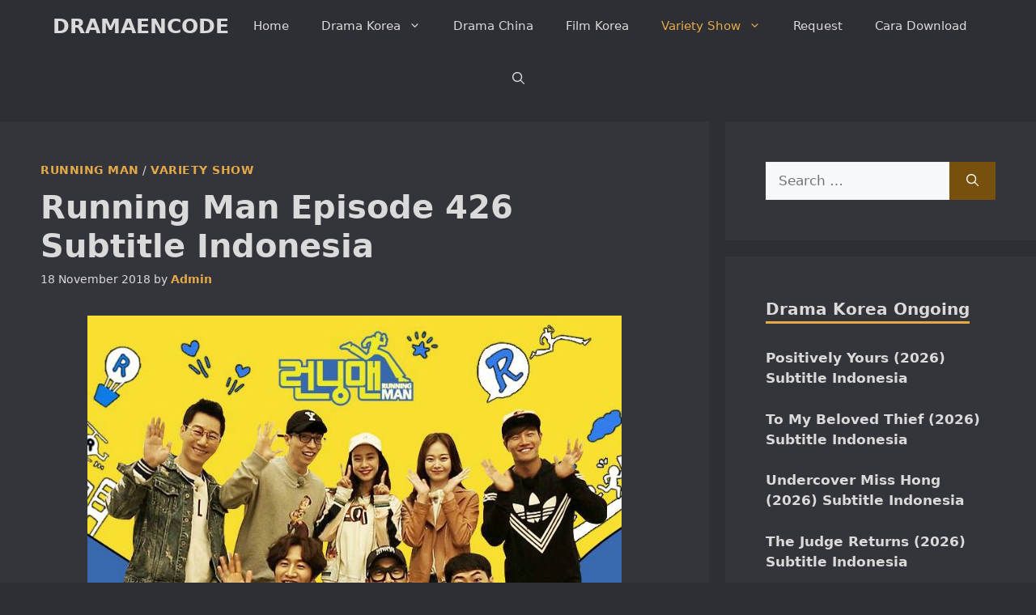

--- FILE ---
content_type: text/html; charset=UTF-8
request_url: https://dramaencode.net/running-man-episode-426-subtitle-indonesia/
body_size: 23178
content:
<!DOCTYPE html>
<html lang="en-US" prefix="og: https://ogp.me/ns#">
<head>
	<meta charset="UTF-8">
	<meta name="viewport" content="width=device-width, initial-scale=1">
<!-- Search Engine Optimization by Rank Math PRO - https://rankmath.com/ -->
<title>Running Man Episode 426 Subtitle Indonesia | DRAMAENCODE</title>
<style>.flying-press-lazy-bg{background-image:none!important;}</style>
<link rel='preload' href='https://dramaencode.net/wp-content/uploads/2018/11/Download-Running-Man-Episode-426-Subtitle-Indonesia.jpg' as='image' imagesrcset='https://dramaencode.net/wp-content/uploads/2018/11/Download-Running-Man-Episode-426-Subtitle-Indonesia.jpg 660w, https://dramaencode.net/wp-content/uploads/2018/11/Download-Running-Man-Episode-426-Subtitle-Indonesia-150x90.jpg 150w, https://dramaencode.net/wp-content/uploads/2018/11/Download-Running-Man-Episode-426-Subtitle-Indonesia-300x180.jpg 300w' imagesizes='(max-width: 660px) 100vw, 660px'/>

<style id="flying-press-css">.comment-content a{word-wrap:break-word}.bypostauthor{display:block}.comment,.comment-list{margin:0;padding:0;list-style-type:none}.comment-author-info{vertical-align:middle;display:inline-block}.comment-meta .avatar{float:left;border-radius:50%;margin-right:10px}.comment-author cite{font-style:normal;font-weight:700}.entry-meta.comment-metadata{margin-top:0}.comment-content{margin-top:1.5em}.comment-respond{margin-top:0}.comment-form>.form-submit{margin-bottom:0}.comment-form input,.comment-form-comment{margin-bottom:10px}.comment-form-comment textarea{resize:vertical}.comment-form #author,.comment-form #email,.comment-form #url{display:block}.comment-body{padding:30px 0}.comment-content{border:1px solid #0000000d;padding:30px}.depth-1.parent>.children{border-bottom:1px solid #0000000d}.comment .children{border-left:1px solid #0000000d;margin-top:-30px;padding-left:30px}.comment-content p:last-child{margin-bottom:0}.comment-list>.comment:first-child{border-top:0;margin-top:0;padding-top:0}ol.comment-list{margin-bottom:1.5em}.comment-content .reply{font-size:85%}#cancel-comment-reply-link{padding-left:10px}blockquote,body,dd,dl,dt,fieldset,figure,h1,h2,h3,h4,h5,h6,hr,html,iframe,legend,li,ol,p,pre,textarea,ul{border:0;margin:0;padding:0}html{-webkit-text-size-adjust:100%;-ms-text-size-adjust:100%;-webkit-font-smoothing:antialiased;-moz-osx-font-smoothing:grayscale;font-family:sans-serif}main{display:block}html{box-sizing:border-box}*,:after,:before{box-sizing:inherit}button,input,optgroup,select,textarea{margin:0;font-family:inherit;font-size:100%}[type=search]{-webkit-appearance:textfield;outline-offset:-2px}[type=search]::-webkit-search-decoration{-webkit-appearance:none}::-moz-focus-inner{border-style:none;padding:0}:-moz-focusring{outline:1px dotted buttontext}body,button,input,select,textarea{text-transform:none;font-family:-apple-system,system-ui,BlinkMacSystemFont,Segoe UI,Helvetica,Arial,sans-serif,Apple Color Emoji,Segoe UI Emoji,Segoe UI Symbol;font-size:17px;font-weight:400;line-height:1.5}p{margin-bottom:1.5em}h1,h2,h3,h4,h5,h6{font-family:inherit;font-size:100%;font-style:inherit;font-weight:inherit}h1{text-transform:none;margin-bottom:20px;font-size:42px;font-weight:400;line-height:1.2em}h2{text-transform:none;margin-bottom:20px;font-size:35px;font-weight:400;line-height:1.2em}h3{text-transform:none;margin-bottom:20px;font-size:29px;font-weight:400;line-height:1.2em}ol,ul{margin:0 0 1.5em 3em}ul{list-style:outside}ol{list-style:decimal}li>ol,li>ul{margin-bottom:0;margin-left:1.5em}b,strong{font-weight:700}cite,dfn,em,i{font-style:italic}small{font-size:75%}img{max-width:100%;height:auto}button,input[type=button],input[type=reset],input[type=submit]{color:#fff;cursor:pointer;-webkit-appearance:button;background:#55555e;border:1px solid #fff0;padding:10px 20px}input[type=email],input[type=number],input[type=password],input[type=search],input[type=tel],input[type=text],input[type=url],select,textarea{border:1px solid;border-radius:0;max-width:100%;padding:10px 15px}textarea{width:100%}a,button,input{transition:color .1s ease-in-out,background-color .1s ease-in-out}a{text-decoration:none}.button,.wp-block-button .wp-block-button__link{padding:10px 20px;display:inline-block}.size-auto,.size-full,.size-large,.size-medium,.size-thumbnail{max-width:100%;height:auto}.screen-reader-text{clip:rect(1px,1px,1px,1px);clip-path:inset(50%);border:0;width:1px;height:1px;margin:-1px;padding:0;overflow:hidden;word-wrap:normal!important;position:absolute!important}.screen-reader-text:focus{clip-path:none;color:#21759b;z-index:100000;background-color:#f1f1f1;border-radius:3px;width:auto;height:auto;padding:15px 23px 14px;font-size:.875rem;font-weight:700;line-height:normal;text-decoration:none;display:block;top:5px;left:5px;box-shadow:0 0 2px 2px #0009;clip:auto!important}#primary[tabindex="-1"]:focus{outline:0}.main-navigation{z-index:100;clear:both;padding:0;display:block}.main-navigation a{text-transform:none;font-size:15px;font-weight:400;text-decoration:none;display:block}.main-navigation ul{margin:0;padding-left:0;list-style:none}.main-navigation .main-nav ul li a{padding-left:20px;padding-right:20px;line-height:60px}.inside-navigation{position:relative}.main-navigation .inside-navigation{flex-wrap:wrap;justify-content:space-between;align-items:center;display:flex}.main-navigation .main-nav>ul{flex-wrap:wrap;align-items:center;display:flex}.main-navigation li{position:relative}.main-navigation .menu-bar-items{align-items:center;font-size:15px;display:flex}.main-navigation .menu-bar-items a{color:inherit}.main-navigation .menu-bar-item{position:relative}.main-navigation .menu-bar-item>a{padding-left:20px;padding-right:20px;line-height:60px}.sidebar .main-navigation .main-nav{flex-basis:100%}.sidebar .main-navigation .main-nav>ul{flex-direction:column}.sidebar .main-navigation .menu-bar-items{margin:0 auto}.nav-align-center .inside-navigation,.nav-align-center .main-nav>ul{justify-content:center}.main-navigation ul ul{float:left;opacity:0;z-index:99999;text-align:left;pointer-events:none;width:200px;height:0;transition:opacity 80ms linear;display:block;position:absolute;top:auto;left:-99999px;overflow:hidden;box-shadow:1px 1px #0000001a}.main-navigation ul ul a{display:block}.main-navigation ul ul li{width:100%}.main-navigation .main-nav ul ul li a{padding:10px 20px;font-size:14px;line-height:normal}.main-navigation .main-nav ul li.menu-item-has-children>a{padding-right:0;position:relative}.main-navigation:not(.toggled) ul li.sfHover>ul,.main-navigation:not(.toggled) ul li:hover>ul{opacity:1;pointer-events:auto;height:auto;transition-delay:.15s;left:auto;overflow:visible}.main-navigation:not(.toggled) ul ul li.sfHover>ul,.main-navigation:not(.toggled) ul ul li:hover>ul{top:0;left:100%}.menu-item-has-children .dropdown-menu-toggle{clear:both;height:100%;padding-left:10px;padding-right:20px;display:inline-block}.menu-item-has-children ul .dropdown-menu-toggle{margin-top:-10px;padding-top:10px;padding-bottom:10px}.sidebar .menu-item-has-children .dropdown-menu-toggle,nav ul ul .menu-item-has-children .dropdown-menu-toggle{float:right}.widget-area .main-navigation li{float:none;width:100%;margin:0;padding:0;display:block}.sidebar .main-navigation.sub-menu-right ul li.sfHover ul,.sidebar .main-navigation.sub-menu-right ul li:hover ul{top:0;left:100%}.site-main .comment-navigation,.site-main .post-navigation,.site-main .posts-navigation{margin:0 0 2em;overflow:hidden}.site-main .post-navigation{margin-bottom:0}.main-title{word-wrap:break-word;text-transform:none;margin:0;font-size:25px;font-weight:700;line-height:1.2em}.entry-header .gp-icon,.posted-on .updated{display:none}.byline,.entry-header .cat-links,.entry-header .comments-link,.entry-header .tags-links,.group-blog .byline,.single .byline{display:inline}footer.entry-meta .byline,footer.entry-meta .posted-on{display:block}.entry-content:not(:first-child),.entry-summary:not(:first-child),.page-content:not(:first-child){margin-top:2em}.entry-header,.site-content{word-wrap:break-word}.entry-title{margin-bottom:0}.entry-meta{margin-top:.5em;font-size:85%;line-height:1.5}footer.entry-meta{margin-top:2em}.entry-content>p:last-child,.entry-summary>p:last-child,.page-content>p:last-child,.read-more-container,.taxonomy-description p:last-child{margin-bottom:0}.widget-area .widget{padding:40px}.footer-widgets .widget :last-child,.sidebar .widget :last-child{margin-bottom:0}.widget-title{text-transform:none;margin-bottom:30px;font-size:20px;font-weight:400;line-height:1.5}.widget ol,.widget ul{margin:0}.widget .search-field{width:100%}.widget .search-form{display:flex}.widget .search-form button.search-submit{font-size:15px}.footer-widgets .widget:last-child,.sidebar .widget:last-child{margin-bottom:0}.widget ul li{margin-bottom:.5em;list-style-type:none;position:relative}.widget ul li ul{margin-top:.5em;margin-left:1em}.site-content{display:flex}.grid-container{max-width:1200px;margin-left:auto;margin-right:auto}.page-header,.sidebar .widget,.site-main>*{margin-bottom:20px}.separate-containers .comments-area,.separate-containers .inside-article,.separate-containers .page-header,.separate-containers .paging-navigation{padding:40px}.separate-containers .site-main{margin:20px}.separate-containers.both-right .site-main,.separate-containers.right-sidebar .site-main{margin-left:0}.separate-containers .inside-left-sidebar,.separate-containers .inside-right-sidebar{margin-top:20px;margin-bottom:20px}.widget-area .main-navigation{margin-bottom:20px}.one-container .site-main>:last-child,.separate-containers .site-main>:last-child{margin-bottom:0}.sidebar .grid-container{width:100%;max-width:100%}.inside-site-info{justify-content:center;align-items:center;padding:20px 40px;display:flex}.site-info{text-align:center;font-size:15px}.featured-image{line-height:0}.separate-containers .featured-image{margin-top:20px}.separate-containers .inside-article>.featured-image{margin-top:0;margin-bottom:2em}.gp-icon{align-self:center;display:inline-flex}.gp-icon svg{fill:currentColor;width:1em;height:1em;position:relative;top:.125em}.close-search .icon-search svg:first-child,.icon-menu-bars svg:nth-child(2),.icon-search svg:nth-child(2),.toggled .icon-menu-bars svg:first-child{display:none}.entry-meta .gp-icon{opacity:.7;margin-right:.6em}.container.grid-container{width:auto}.menu-toggle,.mobile-bar-items,.sidebar-nav-mobile{display:none}.menu-toggle{text-transform:none;cursor:pointer;margin:0;padding:0 20px;font-size:15px;font-weight:400;line-height:60px}.menu-toggle .mobile-menu{padding-left:3px}.menu-toggle .gp-icon+.mobile-menu{padding-left:9px}.menu-toggle .mobile-menu:empty{display:none}button.menu-toggle{text-align:center;background-color:#fff0;border:0;flex-grow:1}button.menu-toggle:active,button.menu-toggle:focus,button.menu-toggle:hover{background-color:#fff0}.has-menu-bar-items button.menu-toggle{flex-grow:0}@media (width<=768px){a,body,button,input,select,textarea{transition:all ease-in-out}.site-content{flex-direction:column}.container .site-content .content-area{width:auto}.is-left-sidebar.sidebar,.is-right-sidebar.sidebar{order:initial;width:auto}#main{margin-left:0;margin-right:0}body:not(.no-sidebar) #main{margin-bottom:0}.comment .children{margin-left:0;padding-left:10px}.entry-meta{font-size:inherit}.entry-meta a{line-height:1.8em}}.rpwwt-widget ul{margin-left:0;margin-right:0;padding-left:0;padding-right:0;list-style:none}.rpwwt-widget ul li{margin:0 0 1.5em;overflow:hidden}.rpwwt-widget ul li:last-child{margin:0}.rpwwt-widget .screen-reader-text{clip:rect(1px,1px,1px,1px);-webkit-clip-path:inset(50%);clip-path:inset(50%);word-break:normal;border:0;width:1px;height:1px;margin:-1px;padding:0;overflow:hidden;word-wrap:normal!important;position:absolute!important}.rpwwt-widget .screen-reader-text:focus{-webkit-clip-path:none;clip-path:none;color:#21759b;z-index:100000;background-color:#f1f1f1;border-radius:3px;width:auto;height:auto;padding:15px 23px 14px;font-size:.875rem;font-weight:700;line-height:normal;text-decoration:none;display:block;top:5px;right:5px;box-shadow:0 0 2px 2px #0009;clip:auto!important}.rpwwt-widget ul li img{float:left;margin:.3em .75em .75em 0;display:inline}#rpwwt-recent-posts-widget-with-thumbnails-2 img{width:150px;height:150px}#rpwwt-recent-posts-widget-with-thumbnails-3 img,#rpwwt-recent-posts-widget-with-thumbnails-4 img,#rpwwt-recent-posts-widget-with-thumbnails-5 img,#rpwwt-recent-posts-widget-with-thumbnails-6 img{width:75px;height:75px}.post-image-aligned-center .featured-image,.post-image-aligned-center .post-image{text-align:center}.post-image-below-header.post-image-aligned-center .inside-article .featured-image,.post-image-below-header.post-image-aligned-left .inside-article .featured-image,.post-image-below-header.post-image-aligned-left .inside-article .post-image,.post-image-below-header.post-image-aligned-right .inside-article .featured-image,.post-image-below-header.post-image-aligned-right .inside-article .post-image{margin-top:2em}@media (width<=768px){body:not(.post-image-aligned-center) .featured-image,body:not(.post-image-aligned-center) .inside-article .featured-image,body:not(.post-image-aligned-center) .inside-article .post-image{float:none;text-align:center;margin-left:0;margin-right:0}}.navigation-branding,.site-logo.mobile-header-logo{order:0;align-items:center;margin-right:10px;display:flex}.navigation-branding img,.site-logo.mobile-header-logo img{padding:10px 0;transition:height .3s;display:block;position:relative}.navigation-branding>div+.main-title{margin-left:10px}.navigation-branding .main-title{transition:line-height .3s}.navigation-branding .main-title a{font-family:inherit;font-size:inherit;font-weight:inherit;text-transform:unset}.main-navigation.mobile-header-navigation{float:none;margin-bottom:0;display:none}.main-navigation .menu-toggle{flex-grow:1;width:auto}.main-navigation.has-branding .menu-toggle,.main-navigation.has-sticky-branding.navigation-stick .menu-toggle{flex-grow:0;order:2;padding-right:20px}.main-navigation.has-sticky-branding:not(.has-branding):not(.navigation-stick) .navigation-branding{display:none}.main-navigation.has-branding:not([class*=nav-align-]):not(.mobile-header-navigation) .inside-navigation,.main-navigation.has-sticky-branding.navigation-stick:not([class*=nav-align-]):not(.mobile-header-navigation) .inside-navigation{justify-content:flex-start}.main-navigation.has-branding:not([class*=nav-align-]):not(.mobile-header-navigation) .menu-bar-items,.main-navigation.has-sticky-branding.navigation-stick:not([class*=nav-align-]):not(.mobile-header-navigation) .menu-bar-items{margin-left:auto}</style>
<meta name="description" content="Running Man Episode 426 pada episode kali ini Running Man mengusung tema Intimate Strangers dengan bintang tamu Irene (Red Velvet), Joy (Red Velvet), Kang"/>
<meta name="robots" content="follow, index, max-snippet:-1, max-video-preview:-1, max-image-preview:large"/>
<link rel="canonical" href="https://dramaencode.net/running-man-episode-426-subtitle-indonesia/" />
<meta property="og:locale" content="en_US" />
<meta property="og:type" content="article" />
<meta property="og:title" content="Running Man Episode 426 Subtitle Indonesia | DRAMAENCODE" />
<meta property="og:description" content="Running Man Episode 426 pada episode kali ini Running Man mengusung tema Intimate Strangers dengan bintang tamu Irene (Red Velvet), Joy (Red Velvet), Kang" />
<meta property="og:url" content="https://dramaencode.net/running-man-episode-426-subtitle-indonesia/" />
<meta property="og:site_name" content="DRAMAENCODE" />
<meta property="article:publisher" content="https://www.facebook.com/dramaencode" />
<meta property="article:tag" content="2018" />
<meta property="article:tag" content="360p" />
<meta property="article:tag" content="540p" />
<meta property="article:tag" content="720p" />
<meta property="article:section" content="Variety Show" />
<meta property="og:updated_time" content="2018-11-19T20:31:15+07:00" />
<meta property="og:image" content="https://dramaencode.net/wp-content/uploads/2018/11/Download-Running-Man-Episode-426-Subtitle-Indonesia.jpg" />
<meta property="og:image:secure_url" content="https://dramaencode.net/wp-content/uploads/2018/11/Download-Running-Man-Episode-426-Subtitle-Indonesia.jpg" />
<meta property="og:image:width" content="660" />
<meta property="og:image:height" content="397" />
<meta property="og:image:alt" content="Download Running Man Episode 426 Subtitle Indonesia" />
<meta property="og:image:type" content="image/jpeg" />
<meta property="article:published_time" content="2018-11-18T18:27:40+07:00" />
<meta property="article:modified_time" content="2018-11-19T20:31:15+07:00" />
<meta name="twitter:card" content="summary_large_image" />
<meta name="twitter:title" content="Running Man Episode 426 Subtitle Indonesia | DRAMAENCODE" />
<meta name="twitter:description" content="Running Man Episode 426 pada episode kali ini Running Man mengusung tema Intimate Strangers dengan bintang tamu Irene (Red Velvet), Joy (Red Velvet), Kang" />
<meta name="twitter:site" content="@dramaencode" />
<meta name="twitter:creator" content="@dramaencode" />
<meta name="twitter:image" content="https://dramaencode.net/wp-content/uploads/2018/11/Download-Running-Man-Episode-426-Subtitle-Indonesia.jpg" />
<meta name="twitter:label1" content="Written by" />
<meta name="twitter:data1" content="Admin" />
<meta name="twitter:label2" content="Time to read" />
<meta name="twitter:data2" content="Less than a minute" />
<script type="application/ld+json" class="rank-math-schema-pro">{"@context":"https://schema.org","@graph":[{"@type":["Person","Organization"],"@id":"https://dramaencode.net/#person","name":"DRAMAENCODE","sameAs":["https://www.facebook.com/dramaencode","https://twitter.com/dramaencode","DRAMAENCODE"],"logo":{"@type":"ImageObject","@id":"https://dramaencode.net/#logo","url":"https://dramaencode.net/wp-content/uploads/2018/01/DRAMAENCODE.jpeg","contentUrl":"https://dramaencode.net/wp-content/uploads/2018/01/DRAMAENCODE.jpeg","caption":"DRAMAENCODE","inLanguage":"en-US","width":"190","height":"190"},"image":{"@type":"ImageObject","@id":"https://dramaencode.net/#logo","url":"https://dramaencode.net/wp-content/uploads/2018/01/DRAMAENCODE.jpeg","contentUrl":"https://dramaencode.net/wp-content/uploads/2018/01/DRAMAENCODE.jpeg","caption":"DRAMAENCODE","inLanguage":"en-US","width":"190","height":"190"}},{"@type":"WebSite","@id":"https://dramaencode.net/#website","url":"https://dramaencode.net","name":"DRAMAENCODE","alternateName":"DRAMAENCODE","publisher":{"@id":"https://dramaencode.net/#person"},"inLanguage":"en-US"},{"@type":"ImageObject","@id":"https://dramaencode.net/wp-content/uploads/2018/11/Download-Running-Man-Episode-426-Subtitle-Indonesia.jpg","url":"https://dramaencode.net/wp-content/uploads/2018/11/Download-Running-Man-Episode-426-Subtitle-Indonesia.jpg","width":"660","height":"397","caption":"Download Running Man Episode 426 Subtitle Indonesia","inLanguage":"en-US"},{"@type":"BreadcrumbList","@id":"https://dramaencode.net/running-man-episode-426-subtitle-indonesia/#breadcrumb","itemListElement":[{"@type":"ListItem","position":"1","item":{"@id":"https://dramaencode.net","name":"Home"}},{"@type":"ListItem","position":"2","item":{"@id":"https://dramaencode.net/category/variety-show/","name":"Variety Show"}},{"@type":"ListItem","position":"3","item":{"@id":"https://dramaencode.net/running-man-episode-426-subtitle-indonesia/","name":"Running Man Episode 426 Subtitle Indonesia"}}]},{"@type":"WebPage","@id":"https://dramaencode.net/running-man-episode-426-subtitle-indonesia/#webpage","url":"https://dramaencode.net/running-man-episode-426-subtitle-indonesia/","name":"Running Man Episode 426 Subtitle Indonesia | DRAMAENCODE","datePublished":"2018-11-18T18:27:40+07:00","dateModified":"2018-11-19T20:31:15+07:00","isPartOf":{"@id":"https://dramaencode.net/#website"},"primaryImageOfPage":{"@id":"https://dramaencode.net/wp-content/uploads/2018/11/Download-Running-Man-Episode-426-Subtitle-Indonesia.jpg"},"inLanguage":"en-US","breadcrumb":{"@id":"https://dramaencode.net/running-man-episode-426-subtitle-indonesia/#breadcrumb"}},{"@type":"Person","@id":"https://dramaencode.net/running-man-episode-426-subtitle-indonesia/#author","name":"Admin","image":{"@type":"ImageObject","@id":"https://secure.gravatar.com/avatar/e708e624f31084fa9e4116075182e01e8e0199420b2d0b6fd973942257604b0c?s=96&amp;r=g","url":"https://secure.gravatar.com/avatar/e708e624f31084fa9e4116075182e01e8e0199420b2d0b6fd973942257604b0c?s=96&amp;r=g","caption":"Admin","inLanguage":"en-US"}},{"@type":"Article","headline":"Running Man Episode 426 Subtitle Indonesia | DRAMAENCODE","keywords":"Running Man Episode 426","datePublished":"2018-11-18T18:27:40+07:00","dateModified":"2018-11-19T20:31:15+07:00","articleSection":"Running Man, Variety Show","author":{"@id":"https://dramaencode.net/running-man-episode-426-subtitle-indonesia/#author","name":"Admin"},"publisher":{"@id":"https://dramaencode.net/#person"},"description":"Running Man Episode 426 pada episode kali ini Running Man mengusung tema Intimate Strangers dengan bintang tamu Irene (Red Velvet), Joy (Red Velvet), Kang","name":"Running Man Episode 426 Subtitle Indonesia | DRAMAENCODE","@id":"https://dramaencode.net/running-man-episode-426-subtitle-indonesia/#richSnippet","isPartOf":{"@id":"https://dramaencode.net/running-man-episode-426-subtitle-indonesia/#webpage"},"image":{"@id":"https://dramaencode.net/wp-content/uploads/2018/11/Download-Running-Man-Episode-426-Subtitle-Indonesia.jpg"},"inLanguage":"en-US","mainEntityOfPage":{"@id":"https://dramaencode.net/running-man-episode-426-subtitle-indonesia/#webpage"}}]}</script>
<!-- /Rank Math WordPress SEO plugin -->

<link rel="alternate" type="application/rss+xml" title="DRAMAENCODE &raquo; Feed" href="https://dramaencode.net/feed/" />
<link rel="alternate" type="application/rss+xml" title="DRAMAENCODE &raquo; Comments Feed" href="https://dramaencode.net/comments/feed/" />
<link rel="alternate" type="application/rss+xml" title="DRAMAENCODE &raquo; Running Man Episode 426 Subtitle Indonesia Comments Feed" href="https://dramaencode.net/running-man-episode-426-subtitle-indonesia/feed/" />
<style id='wp-img-auto-sizes-contain-inline-css'>img:is([sizes=auto i],[sizes^="auto," i]){contain-intrinsic-size:3000px 1500px}
/*# sourceURL=wp-img-auto-sizes-contain-inline-css */</style>
<style id='classic-theme-styles-inline-css'>.wp-block-button__link{background-color:#32373c;border-radius:9999px;box-shadow:none;color:#fff;font-size:1.125em;padding:calc(.667em + 2px) calc(1.333em + 2px);text-decoration:none}.wp-block-file__button{background:#32373c;color:#fff}.wp-block-accordion-heading{margin:0}.wp-block-accordion-heading__toggle{background-color:inherit!important;color:inherit!important}.wp-block-accordion-heading__toggle:not(:focus-visible){outline:none}.wp-block-accordion-heading__toggle:focus,.wp-block-accordion-heading__toggle:hover{background-color:inherit!important;border:none;box-shadow:none;color:inherit;padding:var(--wp--preset--spacing--20,1em) 0;text-decoration:none}.wp-block-accordion-heading__toggle:focus-visible{outline:auto;outline-offset:0}
/*# sourceURL=https://dramaencode.net/wp-content/plugins/gutenberg/build/styles/block-library/classic.min.css */</style>
<link rel='stylesheet' id='generate-comments-css' media='all'  data-href="https://dramaencode.net/wp-content/cache/flying-press/c77d62e54706.comments.min.css"/>
<link rel='stylesheet' id='generate-style-css' media='all'  data-href="https://dramaencode.net/wp-content/cache/flying-press/b7e067012db6.main.min.css"/>
<style id='generate-style-inline-css'>body{background-color:var(--base-4);color:var(--contrast);}a{color:var(--accent);}a:hover, a:focus, a:active{color:var(--contrast);}.grid-container{max-width:1300px;}.wp-block-group__inner-container{max-width:1300px;margin-left:auto;margin-right:auto;}.generate-back-to-top{font-size:20px;border-radius:3px;position:fixed;bottom:30px;right:30px;line-height:40px;width:40px;text-align:center;z-index:10;transition:opacity 300ms ease-in-out;opacity:0.1;transform:translateY(1000px);}.generate-back-to-top__show{opacity:1;transform:translateY(0);}:root{--contrast:#dadada;--contrast-2:#dadada;--contrast-3:#b2b2be;--base:#f0f0f0;--base-2:#f7f8f9;--base-3:#34343b;--accent:#e4aa48;--accent-hover:#35343a;--highlight:#83b0de;--highlight-color:#fde9e5;--base-4:#2e2e35;--border:#EDBC6E;}:root .has-contrast-color{color:var(--contrast);}:root .has-contrast-background-color{background-color:var(--contrast);}:root .has-contrast-2-color{color:var(--contrast-2);}:root .has-contrast-2-background-color{background-color:var(--contrast-2);}:root .has-contrast-3-color{color:var(--contrast-3);}:root .has-contrast-3-background-color{background-color:var(--contrast-3);}:root .has-base-color{color:var(--base);}:root .has-base-background-color{background-color:var(--base);}:root .has-base-2-color{color:var(--base-2);}:root .has-base-2-background-color{background-color:var(--base-2);}:root .has-base-3-color{color:var(--base-3);}:root .has-base-3-background-color{background-color:var(--base-3);}:root .has-accent-color{color:var(--accent);}:root .has-accent-background-color{background-color:var(--accent);}:root .has-accent-hover-color{color:var(--accent-hover);}:root .has-accent-hover-background-color{background-color:var(--accent-hover);}:root .has-highlight-color{color:var(--highlight);}:root .has-highlight-background-color{background-color:var(--highlight);}:root .has-highlight-color-color{color:var(--highlight-color);}:root .has-highlight-color-background-color{background-color:var(--highlight-color);}:root .has-base-4-color{color:var(--base-4);}:root .has-base-4-background-color{background-color:var(--base-4);}:root .has-border-color{color:var(--border);}:root .has-border-background-color{background-color:var(--border);}.gp-modal:not(.gp-modal--open):not(.gp-modal--transition){display:none;}.gp-modal--transition:not(.gp-modal--open){pointer-events:none;}.gp-modal-overlay:not(.gp-modal-overlay--open):not(.gp-modal--transition){display:none;}.gp-modal__overlay{display:none;position:fixed;top:0;left:0;right:0;bottom:0;background:rgba(0,0,0,0.2);display:flex;justify-content:center;align-items:center;z-index:10000;backdrop-filter:blur(3px);transition:opacity 500ms ease;opacity:0;}.gp-modal--open:not(.gp-modal--transition) .gp-modal__overlay{opacity:1;}.gp-modal__container{max-width:100%;max-height:100vh;transform:scale(0.9);transition:transform 500ms ease;padding:0 10px;}.gp-modal--open:not(.gp-modal--transition) .gp-modal__container{transform:scale(1);}.search-modal-fields{display:flex;}.gp-search-modal .gp-modal__overlay{align-items:flex-start;padding-top:25vh;background:var(--gp-search-modal-overlay-bg-color);}.search-modal-form{width:500px;max-width:100%;background-color:var(--gp-search-modal-bg-color);color:var(--gp-search-modal-text-color);}.search-modal-form .search-field, .search-modal-form .search-field:focus{width:100%;height:60px;background-color:transparent;border:0;appearance:none;color:currentColor;}.search-modal-fields button, .search-modal-fields button:active, .search-modal-fields button:focus, .search-modal-fields button:hover{background-color:transparent;border:0;color:currentColor;width:60px;}body, button, input, select, textarea{font-size:17px;}.main-title{font-size:25px;}.widget-title{font-weight:600;}button:not(.menu-toggle),html input[type="button"],input[type="reset"],input[type="submit"],.button,.wp-block-button .wp-block-button__link{font-size:15px;}h1{font-weight:600;font-size:40px;}h2{font-weight:600;font-size:30px;}h3{font-size:20px;}.top-bar{background-color:#636363;color:#ffffff;}.top-bar a{color:#ffffff;}.top-bar a:hover{color:#303030;}.site-header{background-color:var(--base-3);color:#3a3a3a;}.main-title a,.main-title a:hover{color:var(--contrast-2);}.site-description{color:var(--contrast-2);}.main-navigation,.main-navigation ul ul{background-color:var(--base-4);}.main-navigation .main-nav ul li a, .main-navigation .menu-toggle, .main-navigation .menu-bar-items{color:var(--contrast);}.main-navigation .main-nav ul li:not([class*="current-menu-"]):hover > a, .main-navigation .main-nav ul li:not([class*="current-menu-"]):focus > a, .main-navigation .main-nav ul li.sfHover:not([class*="current-menu-"]) > a, .main-navigation .menu-bar-item:hover > a, .main-navigation .menu-bar-item.sfHover > a{color:var(--accent);}button.menu-toggle:hover,button.menu-toggle:focus{color:var(--contrast);}.main-navigation .main-nav ul li[class*="current-menu-"] > a{color:var(--accent);}.navigation-search input[type="search"],.navigation-search input[type="search"]:active, .navigation-search input[type="search"]:focus, .main-navigation .main-nav ul li.search-item.active > a, .main-navigation .menu-bar-items .search-item.active > a{color:var(--accent);}.main-navigation ul ul{background-color:var(--base-3);}.separate-containers .inside-article, .separate-containers .comments-area, .separate-containers .page-header, .one-container .container, .separate-containers .paging-navigation, .inside-page-header{background-color:var(--base-3);}.inside-article a:hover,.paging-navigation a:hover,.comments-area a:hover,.page-header a:hover{color:#6EDD79;}.entry-title a{color:var(--contrast-2);}.entry-title a:hover{color:#6EDD79;}.entry-meta{color:var(--contrast-2);}.sidebar .widget{background-color:var(--base-3);}.sidebar .widget a{color:var(--contrast-2);}.sidebar .widget a:hover{color:var(--accent);}.footer-widgets{color:var(--base-3);background-color:var(--contrast-2);}.footer-widgets a{color:var(--base-3);}.footer-widgets a:hover{color:var(--base-3);}.footer-widgets .widget-title{color:var(--base-2);}.site-info{color:var(--contrast-2);}.site-info a{color:var(--contrast-2);}.site-info a:hover{color:var(--accent-hover);}.footer-bar .widget_nav_menu .current-menu-item a{color:var(--accent-hover);}input[type="text"],input[type="email"],input[type="url"],input[type="password"],input[type="search"],input[type="tel"],input[type="number"],textarea,select{color:var(--base-3);background-color:var(--base-2);border-color:var(--base);}input[type="text"]:focus,input[type="email"]:focus,input[type="url"]:focus,input[type="password"]:focus,input[type="search"]:focus,input[type="tel"]:focus,input[type="number"]:focus,textarea:focus,select:focus{color:var(--base-4);background-color:var(--base-2);border-color:var(--contrast-3);}button,html input[type="button"],input[type="reset"],input[type="submit"],a.button,a.wp-block-button__link:not(.has-background){color:#ffffff;background-color:#77500E;}button:hover,html input[type="button"]:hover,input[type="reset"]:hover,input[type="submit"]:hover,a.button:hover,button:focus,html input[type="button"]:focus,input[type="reset"]:focus,input[type="submit"]:focus,a.button:focus,a.wp-block-button__link:not(.has-background):active,a.wp-block-button__link:not(.has-background):focus,a.wp-block-button__link:not(.has-background):hover{color:#ffffff;background-color:#165F1F;}a.generate-back-to-top{background-color:rgba( 0,0,0,0.4 );color:#ffffff;}a.generate-back-to-top:hover,a.generate-back-to-top:focus{background-color:rgba( 0,0,0,0.6 );color:#ffffff;}:root{--gp-search-modal-bg-color:var(--base-3);--gp-search-modal-text-color:var(--contrast);--gp-search-modal-overlay-bg-color:rgba(0,0,0,0.2);}@media (max-width: 768px){.main-navigation .menu-bar-item:hover > a, .main-navigation .menu-bar-item.sfHover > a{background:none;color:var(--contrast);}}.inside-top-bar{padding:10px;}.inside-header{padding:40px;}.nav-below-header .main-navigation .inside-navigation.grid-container, .nav-above-header .main-navigation .inside-navigation.grid-container{padding:0px 20px 0px 20px;}.separate-containers .inside-article, .separate-containers .comments-area, .separate-containers .page-header, .separate-containers .paging-navigation, .one-container .site-content, .inside-page-header{padding:50px;}.site-main .wp-block-group__inner-container{padding:50px;}.separate-containers .paging-navigation{padding-top:20px;padding-bottom:20px;}.entry-content .alignwide, body:not(.no-sidebar) .entry-content .alignfull{margin-left:-50px;width:calc(100% + 100px);max-width:calc(100% + 100px);}.one-container.right-sidebar .site-main,.one-container.both-right .site-main{margin-right:50px;}.one-container.left-sidebar .site-main,.one-container.both-left .site-main{margin-left:50px;}.one-container.both-sidebars .site-main{margin:0px 50px 0px 50px;}.one-container.archive .post:not(:last-child):not(.is-loop-template-item), .one-container.blog .post:not(:last-child):not(.is-loop-template-item){padding-bottom:50px;}.main-navigation .main-nav ul li a,.menu-toggle,.main-navigation .menu-bar-item > a{line-height:65px;}.navigation-search input[type="search"]{height:65px;}.rtl .menu-item-has-children .dropdown-menu-toggle{padding-left:20px;}.rtl .main-navigation .main-nav ul li.menu-item-has-children > a{padding-right:20px;}.widget-area .widget{padding:50px;}.inside-site-info{padding:20px;}@media (max-width:768px){.separate-containers .inside-article, .separate-containers .comments-area, .separate-containers .page-header, .separate-containers .paging-navigation, .one-container .site-content, .inside-page-header{padding:30px;}.site-main .wp-block-group__inner-container{padding:30px;}.inside-site-info{padding-right:10px;padding-left:10px;}.entry-content .alignwide, body:not(.no-sidebar) .entry-content .alignfull{margin-left:-30px;width:calc(100% + 60px);max-width:calc(100% + 60px);}.one-container .site-main .paging-navigation{margin-bottom:20px;}}/* End cached CSS */.is-right-sidebar{width:30%;}.is-left-sidebar{width:25%;}.site-content .content-area{width:70%;}@media (max-width: 768px){.main-navigation .menu-toggle,.sidebar-nav-mobile:not(#sticky-placeholder){display:block;}.main-navigation ul,.gen-sidebar-nav,.main-navigation:not(.slideout-navigation):not(.toggled) .main-nav > ul,.has-inline-mobile-toggle #site-navigation .inside-navigation > *:not(.navigation-search):not(.main-nav){display:none;}.nav-align-right .inside-navigation,.nav-align-center .inside-navigation{justify-content:space-between;}}
.dynamic-author-image-rounded{border-radius:100%;}.dynamic-featured-image, .dynamic-author-image{vertical-align:middle;}.one-container.blog .dynamic-content-template:not(:last-child), .one-container.archive .dynamic-content-template:not(:last-child){padding-bottom:0px;}.dynamic-entry-excerpt > p:last-child{margin-bottom:0px;}
.main-navigation .main-nav ul li a,.menu-toggle,.main-navigation .menu-bar-item > a{transition: line-height 300ms ease}.main-navigation.toggled .main-nav > ul{background-color: var(--base-4)}.sticky-enabled .gen-sidebar-nav.is_stuck .main-navigation {margin-bottom: 0px;}.sticky-enabled .gen-sidebar-nav.is_stuck {z-index: 500;}.sticky-enabled .main-navigation.is_stuck {box-shadow: 0 2px 2px -2px rgba(0, 0, 0, .2);}.navigation-stick:not(.gen-sidebar-nav) {left: 0;right: 0;width: 100% !important;}.both-sticky-menu .main-navigation:not(#mobile-header).toggled .main-nav > ul,.mobile-sticky-menu .main-navigation:not(#mobile-header).toggled .main-nav > ul,.mobile-header-sticky #mobile-header.toggled .main-nav > ul {position: absolute;left: 0;right: 0;z-index: 999;}.nav-float-right .navigation-stick {width: 100% !important;left: 0;}.nav-float-right .navigation-stick .navigation-branding {margin-right: auto;}.main-navigation.has-sticky-branding:not(.grid-container) .inside-navigation:not(.grid-container) .navigation-branding{margin-left: 10px;}
/*# sourceURL=generate-style-inline-css */</style>
<link rel='stylesheet' id='recent-posts-widget-with-thumbnails-public-style-css' media='all'  data-href="https://dramaencode.net/wp-content/cache/flying-press/8ea6624dc619.public.css"/>
<link rel='stylesheet' id='generate-blog-images-css' media='all'  data-href="https://dramaencode.net/wp-content/cache/flying-press/07e59a4db799.featured-images.min.css"/>
<link rel='stylesheet' id='generate-navigation-branding-css' media='all'  data-href="https://dramaencode.net/wp-content/cache/flying-press/ebc4817d7892.navigation-branding-flex.min.css"/>
<style id='generate-navigation-branding-inline-css'>@media (max-width: 768px){.site-header, #site-navigation, #sticky-navigation{display:none !important;opacity:0.0;}#mobile-header{display:block !important;width:100% !important;}#mobile-header .main-nav > ul{display:none;}#mobile-header.toggled .main-nav > ul, #mobile-header .menu-toggle, #mobile-header .mobile-bar-items{display:block;}#mobile-header .main-nav{-ms-flex:0 0 100%;flex:0 0 100%;-webkit-box-ordinal-group:5;-ms-flex-order:4;order:4;}}.main-navigation.has-branding .inside-navigation.grid-container, .main-navigation.has-branding.grid-container .inside-navigation:not(.grid-container){padding:0px 50px 0px 50px;}.main-navigation.has-branding:not(.grid-container) .inside-navigation:not(.grid-container) .navigation-branding{margin-left:10px;}.navigation-branding img, .site-logo.mobile-header-logo img{height:65px;width:auto;}.navigation-branding .main-title{line-height:65px;}@media (max-width: 768px){.main-navigation.has-branding.nav-align-center .menu-bar-items, .main-navigation.has-sticky-branding.navigation-stick.nav-align-center .menu-bar-items{margin-left:auto;}.navigation-branding{margin-right:auto;margin-left:10px;}.navigation-branding .main-title, .mobile-header-navigation .site-logo{margin-left:10px;}.main-navigation.has-branding .inside-navigation.grid-container{padding:0px;}}
/*# sourceURL=generate-navigation-branding-inline-css */</style>
<script src="https://dramaencode.net/wp-includes/js/jquery/jquery.min.js?ver=826eb77e86b0" id="jquery-core-js" defer></script>
<link rel="https://api.w.org/" href="https://dramaencode.net/wp-json/" /><link rel="alternate" title="JSON" type="application/json" href="https://dramaencode.net/wp-json/wp/v2/posts/4533" /><link rel="EditURI" type="application/rsd+xml" title="RSD" href="https://dramaencode.net/xmlrpc.php?rsd" />
<meta name="generator" content="WordPress 6.9" />
<link rel='shortlink' href='https://dramaencode.net/?p=4533' />
<script id="google_gtagjs" async data-loading-method="user-interaction" data-src="https://www.googletagmanager.com/gtag/js?id=G-TNNQFM7PZ0"></script>
<script id="google_gtagjs-inline" defer src="data:text/javascript,window.dataLayer%20%3D%20window.dataLayer%20%7C%7C%20%5B%5D%3Bfunction%20gtag%28%29%7BdataLayer.push%28arguments%29%3B%7Dgtag%28%27js%27%2C%20new%20Date%28%29%29%3Bgtag%28%27config%27%2C%20%27G-TNNQFM7PZ0%27%2C%20%7B%7D%20%29%3B"></script>
<link rel="icon" href="https://dramaencode.net/wp-content/uploads/2018/01/DRAMAENCODE-150x150.jpeg" sizes="32x32" />
<link rel="icon" href="https://dramaencode.net/wp-content/uploads/2018/01/DRAMAENCODE.jpeg" sizes="192x192" />
<link rel="apple-touch-icon" href="https://dramaencode.net/wp-content/uploads/2018/01/DRAMAENCODE.jpeg" />
<meta name="msapplication-TileImage" content="https://dramaencode.net/wp-content/uploads/2018/01/DRAMAENCODE.jpeg" />
		<style id="wp-custom-css">#content a {
    font-weight: bold !important;
		text-decoration: none;
}
/** Recent post widget */
.rpwwt-widget a {
	text-decoration: none;
}
.rpwwt-post-author {
	font-size: 14px;
}
/** Sidebar Widget */
.widget-title {
	border-bottom: 3px solid var(--accent);
	display: inline-block;
}
ul.wp-block-categories li,
ul.wp-block-archives li {
	list-style-type: none;
	margin-left: 0px;
	border-bottom: 1px dotted var(--border);
}
ul.wp-block-categories li a,
ul.wp-block-archives li a {
	display: inline-block;
	width: 80%;
	float: none;
	text-decoration: none;
	padding-bottom: 13px;
	margin-bottom: 13px;
}
.wp-block-tag-cloud a {
	font-size: 14px !important;
	text-decoration: none;
	border: 1px solid var(--border);
	padding: 5px 12px;
	margin-bottom: 10px;
}
.wp-block-latest-posts a {
	text-decoration: none;
}
.wp-block-latest-posts__list.wp-block-latest-posts li {
	list-style-type: decimal;
	margin-bottom: 15px;
	font-size: 95%;
	margin-left: 20px;
}
/** Others */
.gp-custom-category-section {
	text-align: left;
	padding-bottom: 11px;
	letter-spacing: 0.5px;
	text-transform: uppercase;
	font-size: 14px;
}
.gp-custom-tag-section a {
	padding: 5px 10px;
	margin-right: 5px;
	border-radius: 5px;
	-moz-border-radius: 5px;
	-webkit-border-radius: 5px;
	font-size: 13px;
}
.gp-custom-tag-section {
	margin-top: 15px;
}
.archive.author .page-title,
.search .page-title {
	padding: 40px !important;
}
.paging-navigation {
	text-align: center;
}
.cat-links, .comments-link, .tags-links {
	display: inline-block;
	padding-right: 10px;
}

/* FOOTER AREA */
.about-footer {
  background-color: #2e2f36;
  color: #cfcfcf;
}

/* CONTAINER TENGAH */
.about-footer-container {
  max-width: 1100px;
  margin: 0 auto;
  text-align: center;
}

/* JUDUL */
.about-footer-container h3 {
  color: #ffffff;
  font-size: 20px;
  margin-bottom: 12px;
  letter-spacing: 1px;
}

/* GARIS PEMISAH */
.footer-line {
  display: block;
  width: 80px;
  height: 3px;
  background-color: #f5b942;
  margin: 15px auto 25px;
  border-radius: 2px;
}

/* PARAGRAF */
.about-footer-container p {
  font-size: 14px;
  line-height: 1.8;
  margin-bottom: 15px;
  color: #bfbfbf;
}

/* LINK (JIKA ADA) */
.about-footer-container a {
  color: #f5b942;
  text-decoration: none;
}

.about-footer-container a:hover {
  text-decoration: underline;
}

/* RESPONSIVE */
@media (max-width: 768px) {
  .about-footer {
    padding: 35px 15px;
  }

  .about-footer-container p {
    font-size: 13px;
  }
}</style>
		<style id='global-styles-inline-css'>:root{--wp--preset--aspect-ratio--square: 1;--wp--preset--aspect-ratio--4-3: 4/3;--wp--preset--aspect-ratio--3-4: 3/4;--wp--preset--aspect-ratio--3-2: 3/2;--wp--preset--aspect-ratio--2-3: 2/3;--wp--preset--aspect-ratio--16-9: 16/9;--wp--preset--aspect-ratio--9-16: 9/16;--wp--preset--color--black: #000000;--wp--preset--color--cyan-bluish-gray: #abb8c3;--wp--preset--color--white: #ffffff;--wp--preset--color--pale-pink: #f78da7;--wp--preset--color--vivid-red: #cf2e2e;--wp--preset--color--luminous-vivid-orange: #ff6900;--wp--preset--color--luminous-vivid-amber: #fcb900;--wp--preset--color--light-green-cyan: #7bdcb5;--wp--preset--color--vivid-green-cyan: #00d084;--wp--preset--color--pale-cyan-blue: #8ed1fc;--wp--preset--color--vivid-cyan-blue: #0693e3;--wp--preset--color--vivid-purple: #9b51e0;--wp--preset--color--contrast: var(--contrast);--wp--preset--color--contrast-2: var(--contrast-2);--wp--preset--color--contrast-3: var(--contrast-3);--wp--preset--color--base: var(--base);--wp--preset--color--base-2: var(--base-2);--wp--preset--color--base-3: var(--base-3);--wp--preset--color--accent: var(--accent);--wp--preset--color--accent-hover: var(--accent-hover);--wp--preset--color--highlight: var(--highlight);--wp--preset--color--highlight-color: var(--highlight-color);--wp--preset--color--base-4: var(--base-4);--wp--preset--color--border: var(--border);--wp--preset--gradient--vivid-cyan-blue-to-vivid-purple: linear-gradient(135deg,rgb(6,147,227) 0%,rgb(155,81,224) 100%);--wp--preset--gradient--light-green-cyan-to-vivid-green-cyan: linear-gradient(135deg,rgb(122,220,180) 0%,rgb(0,208,130) 100%);--wp--preset--gradient--luminous-vivid-amber-to-luminous-vivid-orange: linear-gradient(135deg,rgb(252,185,0) 0%,rgb(255,105,0) 100%);--wp--preset--gradient--luminous-vivid-orange-to-vivid-red: linear-gradient(135deg,rgb(255,105,0) 0%,rgb(207,46,46) 100%);--wp--preset--gradient--very-light-gray-to-cyan-bluish-gray: linear-gradient(135deg,rgb(238,238,238) 0%,rgb(169,184,195) 100%);--wp--preset--gradient--cool-to-warm-spectrum: linear-gradient(135deg,rgb(74,234,220) 0%,rgb(151,120,209) 20%,rgb(207,42,186) 40%,rgb(238,44,130) 60%,rgb(251,105,98) 80%,rgb(254,248,76) 100%);--wp--preset--gradient--blush-light-purple: linear-gradient(135deg,rgb(255,206,236) 0%,rgb(152,150,240) 100%);--wp--preset--gradient--blush-bordeaux: linear-gradient(135deg,rgb(254,205,165) 0%,rgb(254,45,45) 50%,rgb(107,0,62) 100%);--wp--preset--gradient--luminous-dusk: linear-gradient(135deg,rgb(255,203,112) 0%,rgb(199,81,192) 50%,rgb(65,88,208) 100%);--wp--preset--gradient--pale-ocean: linear-gradient(135deg,rgb(255,245,203) 0%,rgb(182,227,212) 50%,rgb(51,167,181) 100%);--wp--preset--gradient--electric-grass: linear-gradient(135deg,rgb(202,248,128) 0%,rgb(113,206,126) 100%);--wp--preset--gradient--midnight: linear-gradient(135deg,rgb(2,3,129) 0%,rgb(40,116,252) 100%);--wp--preset--font-size--small: 13px;--wp--preset--font-size--medium: 20px;--wp--preset--font-size--large: 36px;--wp--preset--font-size--x-large: 42px;--wp--preset--spacing--20: 0.44rem;--wp--preset--spacing--30: 0.67rem;--wp--preset--spacing--40: 1rem;--wp--preset--spacing--50: 1.5rem;--wp--preset--spacing--60: 2.25rem;--wp--preset--spacing--70: 3.38rem;--wp--preset--spacing--80: 5.06rem;--wp--preset--shadow--natural: 6px 6px 9px rgba(0, 0, 0, 0.2);--wp--preset--shadow--deep: 12px 12px 50px rgba(0, 0, 0, 0.4);--wp--preset--shadow--sharp: 6px 6px 0px rgba(0, 0, 0, 0.2);--wp--preset--shadow--outlined: 6px 6px 0px -3px rgb(255, 255, 255), 6px 6px rgb(0, 0, 0);--wp--preset--shadow--crisp: 6px 6px 0px rgb(0, 0, 0);}:where(body) { margin: 0; }:where(.is-layout-flex){gap: 0.5em;}:where(.is-layout-grid){gap: 0.5em;}body .is-layout-flex{display: flex;}.is-layout-flex{flex-wrap: wrap;align-items: center;}.is-layout-flex > :is(*, div){margin: 0;}body .is-layout-grid{display: grid;}.is-layout-grid > :is(*, div){margin: 0;}body{padding-top: 0px;padding-right: 0px;padding-bottom: 0px;padding-left: 0px;}a:where(:not(.wp-element-button)){text-decoration: underline;}:root :where(.wp-element-button, .wp-block-button__link){background-color: #32373c;border-width: 0;color: #fff;font-family: inherit;font-size: inherit;font-style: inherit;font-weight: inherit;letter-spacing: inherit;line-height: inherit;padding-top: calc(0.667em + 2px);padding-right: calc(1.333em + 2px);padding-bottom: calc(0.667em + 2px);padding-left: calc(1.333em + 2px);text-decoration: none;text-transform: inherit;}.has-black-color{color: var(--wp--preset--color--black) !important;}.has-cyan-bluish-gray-color{color: var(--wp--preset--color--cyan-bluish-gray) !important;}.has-white-color{color: var(--wp--preset--color--white) !important;}.has-pale-pink-color{color: var(--wp--preset--color--pale-pink) !important;}.has-vivid-red-color{color: var(--wp--preset--color--vivid-red) !important;}.has-luminous-vivid-orange-color{color: var(--wp--preset--color--luminous-vivid-orange) !important;}.has-luminous-vivid-amber-color{color: var(--wp--preset--color--luminous-vivid-amber) !important;}.has-light-green-cyan-color{color: var(--wp--preset--color--light-green-cyan) !important;}.has-vivid-green-cyan-color{color: var(--wp--preset--color--vivid-green-cyan) !important;}.has-pale-cyan-blue-color{color: var(--wp--preset--color--pale-cyan-blue) !important;}.has-vivid-cyan-blue-color{color: var(--wp--preset--color--vivid-cyan-blue) !important;}.has-vivid-purple-color{color: var(--wp--preset--color--vivid-purple) !important;}.has-contrast-color{color: var(--wp--preset--color--contrast) !important;}.has-contrast-2-color{color: var(--wp--preset--color--contrast-2) !important;}.has-contrast-3-color{color: var(--wp--preset--color--contrast-3) !important;}.has-base-color{color: var(--wp--preset--color--base) !important;}.has-base-2-color{color: var(--wp--preset--color--base-2) !important;}.has-base-3-color{color: var(--wp--preset--color--base-3) !important;}.has-accent-color{color: var(--wp--preset--color--accent) !important;}.has-accent-hover-color{color: var(--wp--preset--color--accent-hover) !important;}.has-highlight-color{color: var(--wp--preset--color--highlight) !important;}.has-highlight-color-color{color: var(--wp--preset--color--highlight-color) !important;}.has-base-4-color{color: var(--wp--preset--color--base-4) !important;}.has-border-color{color: var(--wp--preset--color--border) !important;}.has-black-background-color{background-color: var(--wp--preset--color--black) !important;}.has-cyan-bluish-gray-background-color{background-color: var(--wp--preset--color--cyan-bluish-gray) !important;}.has-white-background-color{background-color: var(--wp--preset--color--white) !important;}.has-pale-pink-background-color{background-color: var(--wp--preset--color--pale-pink) !important;}.has-vivid-red-background-color{background-color: var(--wp--preset--color--vivid-red) !important;}.has-luminous-vivid-orange-background-color{background-color: var(--wp--preset--color--luminous-vivid-orange) !important;}.has-luminous-vivid-amber-background-color{background-color: var(--wp--preset--color--luminous-vivid-amber) !important;}.has-light-green-cyan-background-color{background-color: var(--wp--preset--color--light-green-cyan) !important;}.has-vivid-green-cyan-background-color{background-color: var(--wp--preset--color--vivid-green-cyan) !important;}.has-pale-cyan-blue-background-color{background-color: var(--wp--preset--color--pale-cyan-blue) !important;}.has-vivid-cyan-blue-background-color{background-color: var(--wp--preset--color--vivid-cyan-blue) !important;}.has-vivid-purple-background-color{background-color: var(--wp--preset--color--vivid-purple) !important;}.has-contrast-background-color{background-color: var(--wp--preset--color--contrast) !important;}.has-contrast-2-background-color{background-color: var(--wp--preset--color--contrast-2) !important;}.has-contrast-3-background-color{background-color: var(--wp--preset--color--contrast-3) !important;}.has-base-background-color{background-color: var(--wp--preset--color--base) !important;}.has-base-2-background-color{background-color: var(--wp--preset--color--base-2) !important;}.has-base-3-background-color{background-color: var(--wp--preset--color--base-3) !important;}.has-accent-background-color{background-color: var(--wp--preset--color--accent) !important;}.has-accent-hover-background-color{background-color: var(--wp--preset--color--accent-hover) !important;}.has-highlight-background-color{background-color: var(--wp--preset--color--highlight) !important;}.has-highlight-color-background-color{background-color: var(--wp--preset--color--highlight-color) !important;}.has-base-4-background-color{background-color: var(--wp--preset--color--base-4) !important;}.has-border-background-color{background-color: var(--wp--preset--color--border) !important;}.has-black-border-color{border-color: var(--wp--preset--color--black) !important;}.has-cyan-bluish-gray-border-color{border-color: var(--wp--preset--color--cyan-bluish-gray) !important;}.has-white-border-color{border-color: var(--wp--preset--color--white) !important;}.has-pale-pink-border-color{border-color: var(--wp--preset--color--pale-pink) !important;}.has-vivid-red-border-color{border-color: var(--wp--preset--color--vivid-red) !important;}.has-luminous-vivid-orange-border-color{border-color: var(--wp--preset--color--luminous-vivid-orange) !important;}.has-luminous-vivid-amber-border-color{border-color: var(--wp--preset--color--luminous-vivid-amber) !important;}.has-light-green-cyan-border-color{border-color: var(--wp--preset--color--light-green-cyan) !important;}.has-vivid-green-cyan-border-color{border-color: var(--wp--preset--color--vivid-green-cyan) !important;}.has-pale-cyan-blue-border-color{border-color: var(--wp--preset--color--pale-cyan-blue) !important;}.has-vivid-cyan-blue-border-color{border-color: var(--wp--preset--color--vivid-cyan-blue) !important;}.has-vivid-purple-border-color{border-color: var(--wp--preset--color--vivid-purple) !important;}.has-contrast-border-color{border-color: var(--wp--preset--color--contrast) !important;}.has-contrast-2-border-color{border-color: var(--wp--preset--color--contrast-2) !important;}.has-contrast-3-border-color{border-color: var(--wp--preset--color--contrast-3) !important;}.has-base-border-color{border-color: var(--wp--preset--color--base) !important;}.has-base-2-border-color{border-color: var(--wp--preset--color--base-2) !important;}.has-base-3-border-color{border-color: var(--wp--preset--color--base-3) !important;}.has-accent-border-color{border-color: var(--wp--preset--color--accent) !important;}.has-accent-hover-border-color{border-color: var(--wp--preset--color--accent-hover) !important;}.has-highlight-border-color{border-color: var(--wp--preset--color--highlight) !important;}.has-highlight-color-border-color{border-color: var(--wp--preset--color--highlight-color) !important;}.has-base-4-border-color{border-color: var(--wp--preset--color--base-4) !important;}.has-border-border-color{border-color: var(--wp--preset--color--border) !important;}.has-vivid-cyan-blue-to-vivid-purple-gradient-background{background: var(--wp--preset--gradient--vivid-cyan-blue-to-vivid-purple) !important;}.has-light-green-cyan-to-vivid-green-cyan-gradient-background{background: var(--wp--preset--gradient--light-green-cyan-to-vivid-green-cyan) !important;}.has-luminous-vivid-amber-to-luminous-vivid-orange-gradient-background{background: var(--wp--preset--gradient--luminous-vivid-amber-to-luminous-vivid-orange) !important;}.has-luminous-vivid-orange-to-vivid-red-gradient-background{background: var(--wp--preset--gradient--luminous-vivid-orange-to-vivid-red) !important;}.has-very-light-gray-to-cyan-bluish-gray-gradient-background{background: var(--wp--preset--gradient--very-light-gray-to-cyan-bluish-gray) !important;}.has-cool-to-warm-spectrum-gradient-background{background: var(--wp--preset--gradient--cool-to-warm-spectrum) !important;}.has-blush-light-purple-gradient-background{background: var(--wp--preset--gradient--blush-light-purple) !important;}.has-blush-bordeaux-gradient-background{background: var(--wp--preset--gradient--blush-bordeaux) !important;}.has-luminous-dusk-gradient-background{background: var(--wp--preset--gradient--luminous-dusk) !important;}.has-pale-ocean-gradient-background{background: var(--wp--preset--gradient--pale-ocean) !important;}.has-electric-grass-gradient-background{background: var(--wp--preset--gradient--electric-grass) !important;}.has-midnight-gradient-background{background: var(--wp--preset--gradient--midnight) !important;}.has-small-font-size{font-size: var(--wp--preset--font-size--small) !important;}.has-medium-font-size{font-size: var(--wp--preset--font-size--medium) !important;}.has-large-font-size{font-size: var(--wp--preset--font-size--large) !important;}.has-x-large-font-size{font-size: var(--wp--preset--font-size--x-large) !important;}
/*# sourceURL=global-styles-inline-css */</style>
<script type="speculationrules">{"prefetch":[{"source":"document","where":{"and":[{"href_matches":"\/*"},{"not":{"href_matches":["\/*.php","\/wp-(admin|includes|content|login|signup|json)(.*)?","\/*\\?(.+)","\/(cart|checkout|logout)(.*)?"]}}]},"eagerness":"moderate"}]}</script></head>

<body class="wp-singular post-template-default single single-post postid-4533 single-format-standard wp-embed-responsive wp-theme-generatepress post-image-below-header post-image-aligned-center sticky-menu-no-transition sticky-enabled both-sticky-menu mobile-header mobile-header-sticky right-sidebar nav-below-header separate-containers header-aligned-center dropdown-hover featured-image-active" itemtype="https://schema.org/Blog" itemscope>
	<a class="screen-reader-text skip-link" href="#content" title="Skip to content">Skip to content</a>		<nav id="mobile-header" itemtype="https://schema.org/SiteNavigationElement" itemscope class="main-navigation mobile-header-navigation has-branding has-sticky-branding has-menu-bar-items">
			<div class="inside-navigation grid-container grid-parent">
				<div class="navigation-branding"><p class="main-title" itemprop="headline">
							<a href="https://dramaencode.net/" rel="home">
								DRAMAENCODE
							</a>
						</p></div>					<button class="menu-toggle" aria-controls="mobile-menu" aria-expanded="false">
						<span class="gp-icon icon-menu-bars"><svg viewBox="0 0 512 512" aria-hidden="true" xmlns="http://www.w3.org/2000/svg" width="1em" height="1em"><path d="M0 96c0-13.255 10.745-24 24-24h464c13.255 0 24 10.745 24 24s-10.745 24-24 24H24c-13.255 0-24-10.745-24-24zm0 160c0-13.255 10.745-24 24-24h464c13.255 0 24 10.745 24 24s-10.745 24-24 24H24c-13.255 0-24-10.745-24-24zm0 160c0-13.255 10.745-24 24-24h464c13.255 0 24 10.745 24 24s-10.745 24-24 24H24c-13.255 0-24-10.745-24-24z" /></svg><svg viewBox="0 0 512 512" aria-hidden="true" xmlns="http://www.w3.org/2000/svg" width="1em" height="1em"><path d="M71.029 71.029c9.373-9.372 24.569-9.372 33.942 0L256 222.059l151.029-151.03c9.373-9.372 24.569-9.372 33.942 0 9.372 9.373 9.372 24.569 0 33.942L289.941 256l151.03 151.029c9.372 9.373 9.372 24.569 0 33.942-9.373 9.372-24.569 9.372-33.942 0L256 289.941l-151.029 151.03c-9.373 9.372-24.569 9.372-33.942 0-9.372-9.373-9.372-24.569 0-33.942L222.059 256 71.029 104.971c-9.372-9.373-9.372-24.569 0-33.942z" /></svg></span><span class="mobile-menu">Menu</span>					</button>
					<div id="mobile-menu" class="main-nav"><ul id="menu-menu-1" class=" menu sf-menu"><li id="menu-item-48" class="menu-item menu-item-type-custom menu-item-object-custom menu-item-home menu-item-48"><a href="https://dramaencode.net">Home</a></li>
<li id="menu-item-50" class="menu-item menu-item-type-taxonomy menu-item-object-category menu-item-has-children menu-item-50"><a href="https://dramaencode.net/category/drama-korea/">Drama Korea<span role="presentation" class="dropdown-menu-toggle"><span class="gp-icon icon-arrow"><svg viewBox="0 0 330 512" aria-hidden="true" xmlns="http://www.w3.org/2000/svg" width="1em" height="1em"><path d="M305.913 197.085c0 2.266-1.133 4.815-2.833 6.514L171.087 335.593c-1.7 1.7-4.249 2.832-6.515 2.832s-4.815-1.133-6.515-2.832L26.064 203.599c-1.7-1.7-2.832-4.248-2.832-6.514s1.132-4.816 2.832-6.515l14.162-14.163c1.7-1.699 3.966-2.832 6.515-2.832 2.266 0 4.815 1.133 6.515 2.832l111.316 111.317 111.316-111.317c1.7-1.699 4.249-2.832 6.515-2.832s4.815 1.133 6.515 2.832l14.162 14.163c1.7 1.7 2.833 4.249 2.833 6.515z" /></svg></span></span></a>
<ul class="sub-menu">
	<li id="menu-item-25342" class="menu-item menu-item-type-taxonomy menu-item-object-category menu-item-25342"><a href="https://dramaencode.net/category/drama-korea/ongoing/">Ongoing</a></li>
	<li id="menu-item-25343" class="menu-item menu-item-type-taxonomy menu-item-object-category menu-item-25343"><a href="https://dramaencode.net/category/drama-korea/completed/">Completed</a></li>
</ul>
</li>
<li id="menu-item-25312" class="menu-item menu-item-type-taxonomy menu-item-object-category menu-item-25312"><a href="https://dramaencode.net/category/drama-china/">Drama China</a></li>
<li id="menu-item-1253" class="menu-item menu-item-type-taxonomy menu-item-object-category menu-item-1253"><a href="https://dramaencode.net/category/film-korea/">Film Korea</a></li>
<li id="menu-item-379" class="menu-item menu-item-type-taxonomy menu-item-object-category current-post-ancestor current-menu-parent current-post-parent menu-item-has-children menu-item-379"><a href="https://dramaencode.net/category/variety-show/">Variety Show<span role="presentation" class="dropdown-menu-toggle"><span class="gp-icon icon-arrow"><svg viewBox="0 0 330 512" aria-hidden="true" xmlns="http://www.w3.org/2000/svg" width="1em" height="1em"><path d="M305.913 197.085c0 2.266-1.133 4.815-2.833 6.514L171.087 335.593c-1.7 1.7-4.249 2.832-6.515 2.832s-4.815-1.133-6.515-2.832L26.064 203.599c-1.7-1.7-2.832-4.248-2.832-6.514s1.132-4.816 2.832-6.515l14.162-14.163c1.7-1.699 3.966-2.832 6.515-2.832 2.266 0 4.815 1.133 6.515 2.832l111.316 111.317 111.316-111.317c1.7-1.699 4.249-2.832 6.515-2.832s4.815 1.133 6.515 2.832l14.162 14.163c1.7 1.7 2.833 4.249 2.833 6.515z" /></svg></span></span></a>
<ul class="sub-menu">
	<li id="menu-item-380" class="menu-item menu-item-type-taxonomy menu-item-object-category current-post-ancestor current-menu-parent current-post-parent menu-item-380"><a href="https://dramaencode.net/category/running-man/">Running Man</a></li>
	<li id="menu-item-1254" class="menu-item menu-item-type-taxonomy menu-item-object-category menu-item-1254"><a href="https://dramaencode.net/category/knowing-brother/">Knowing Brother</a></li>
</ul>
</li>
<li id="menu-item-25024" class="menu-item menu-item-type-post_type menu-item-object-post menu-item-25024"><a href="https://dramaencode.net/tempat-request-dramaencode/">Request</a></li>
<li id="menu-item-27290" class="menu-item menu-item-type-post_type menu-item-object-page menu-item-27290"><a href="https://dramaencode.net/tutorial-download-di-dramaencode/">Cara Download</a></li>
</ul></div><div class="menu-bar-items">	<span class="menu-bar-item">
		<a href="#" role="button" aria-label="Open search" aria-haspopup="dialog" aria-controls="gp-search" data-gpmodal-trigger="gp-search"><span class="gp-icon icon-search"><svg viewBox="0 0 512 512" aria-hidden="true" xmlns="http://www.w3.org/2000/svg" width="1em" height="1em"><path fill-rule="evenodd" clip-rule="evenodd" d="M208 48c-88.366 0-160 71.634-160 160s71.634 160 160 160 160-71.634 160-160S296.366 48 208 48zM0 208C0 93.125 93.125 0 208 0s208 93.125 208 208c0 48.741-16.765 93.566-44.843 129.024l133.826 134.018c9.366 9.379 9.355 24.575-.025 33.941-9.379 9.366-24.575 9.355-33.941-.025L337.238 370.987C301.747 399.167 256.839 416 208 416 93.125 416 0 322.875 0 208z" /></svg><svg viewBox="0 0 512 512" aria-hidden="true" xmlns="http://www.w3.org/2000/svg" width="1em" height="1em"><path d="M71.029 71.029c9.373-9.372 24.569-9.372 33.942 0L256 222.059l151.029-151.03c9.373-9.372 24.569-9.372 33.942 0 9.372 9.373 9.372 24.569 0 33.942L289.941 256l151.03 151.029c9.372 9.373 9.372 24.569 0 33.942-9.373 9.372-24.569 9.372-33.942 0L256 289.941l-151.029 151.03c-9.373 9.372-24.569 9.372-33.942 0-9.372-9.373-9.372-24.569 0-33.942L222.059 256 71.029 104.971c-9.372-9.373-9.372-24.569 0-33.942z" /></svg></span></a>
	</span>
	</div>			</div><!-- .inside-navigation -->
		</nav><!-- #site-navigation -->
				<nav class="auto-hide-sticky has-branding main-navigation nav-align-center has-menu-bar-items sub-menu-right" id="site-navigation" aria-label="Primary"  itemtype="https://schema.org/SiteNavigationElement" itemscope>
			<div class="inside-navigation grid-container">
				<div class="navigation-branding"><p class="main-title" itemprop="headline">
					<a href="https://dramaencode.net/" rel="home">
						DRAMAENCODE
					</a>
				</p></div>				<button class="menu-toggle" aria-controls="primary-menu" aria-expanded="false">
					<span class="gp-icon icon-menu-bars"><svg viewBox="0 0 512 512" aria-hidden="true" xmlns="http://www.w3.org/2000/svg" width="1em" height="1em"><path d="M0 96c0-13.255 10.745-24 24-24h464c13.255 0 24 10.745 24 24s-10.745 24-24 24H24c-13.255 0-24-10.745-24-24zm0 160c0-13.255 10.745-24 24-24h464c13.255 0 24 10.745 24 24s-10.745 24-24 24H24c-13.255 0-24-10.745-24-24zm0 160c0-13.255 10.745-24 24-24h464c13.255 0 24 10.745 24 24s-10.745 24-24 24H24c-13.255 0-24-10.745-24-24z" /></svg><svg viewBox="0 0 512 512" aria-hidden="true" xmlns="http://www.w3.org/2000/svg" width="1em" height="1em"><path d="M71.029 71.029c9.373-9.372 24.569-9.372 33.942 0L256 222.059l151.029-151.03c9.373-9.372 24.569-9.372 33.942 0 9.372 9.373 9.372 24.569 0 33.942L289.941 256l151.03 151.029c9.372 9.373 9.372 24.569 0 33.942-9.373 9.372-24.569 9.372-33.942 0L256 289.941l-151.029 151.03c-9.373 9.372-24.569 9.372-33.942 0-9.372-9.373-9.372-24.569 0-33.942L222.059 256 71.029 104.971c-9.372-9.373-9.372-24.569 0-33.942z" /></svg></span><span class="mobile-menu">Menu</span>				</button>
				<div id="primary-menu" class="main-nav"><ul id="menu-menu-2" class=" menu sf-menu"><li class="menu-item menu-item-type-custom menu-item-object-custom menu-item-home menu-item-48"><a href="https://dramaencode.net">Home</a></li>
<li class="menu-item menu-item-type-taxonomy menu-item-object-category menu-item-has-children menu-item-50"><a href="https://dramaencode.net/category/drama-korea/">Drama Korea<span role="presentation" class="dropdown-menu-toggle"><span class="gp-icon icon-arrow"><svg viewBox="0 0 330 512" aria-hidden="true" xmlns="http://www.w3.org/2000/svg" width="1em" height="1em"><path d="M305.913 197.085c0 2.266-1.133 4.815-2.833 6.514L171.087 335.593c-1.7 1.7-4.249 2.832-6.515 2.832s-4.815-1.133-6.515-2.832L26.064 203.599c-1.7-1.7-2.832-4.248-2.832-6.514s1.132-4.816 2.832-6.515l14.162-14.163c1.7-1.699 3.966-2.832 6.515-2.832 2.266 0 4.815 1.133 6.515 2.832l111.316 111.317 111.316-111.317c1.7-1.699 4.249-2.832 6.515-2.832s4.815 1.133 6.515 2.832l14.162 14.163c1.7 1.7 2.833 4.249 2.833 6.515z" /></svg></span></span></a>
<ul class="sub-menu">
	<li class="menu-item menu-item-type-taxonomy menu-item-object-category menu-item-25342"><a href="https://dramaencode.net/category/drama-korea/ongoing/">Ongoing</a></li>
	<li class="menu-item menu-item-type-taxonomy menu-item-object-category menu-item-25343"><a href="https://dramaencode.net/category/drama-korea/completed/">Completed</a></li>
</ul>
</li>
<li class="menu-item menu-item-type-taxonomy menu-item-object-category menu-item-25312"><a href="https://dramaencode.net/category/drama-china/">Drama China</a></li>
<li class="menu-item menu-item-type-taxonomy menu-item-object-category menu-item-1253"><a href="https://dramaencode.net/category/film-korea/">Film Korea</a></li>
<li class="menu-item menu-item-type-taxonomy menu-item-object-category current-post-ancestor current-menu-parent current-post-parent menu-item-has-children menu-item-379"><a href="https://dramaencode.net/category/variety-show/">Variety Show<span role="presentation" class="dropdown-menu-toggle"><span class="gp-icon icon-arrow"><svg viewBox="0 0 330 512" aria-hidden="true" xmlns="http://www.w3.org/2000/svg" width="1em" height="1em"><path d="M305.913 197.085c0 2.266-1.133 4.815-2.833 6.514L171.087 335.593c-1.7 1.7-4.249 2.832-6.515 2.832s-4.815-1.133-6.515-2.832L26.064 203.599c-1.7-1.7-2.832-4.248-2.832-6.514s1.132-4.816 2.832-6.515l14.162-14.163c1.7-1.699 3.966-2.832 6.515-2.832 2.266 0 4.815 1.133 6.515 2.832l111.316 111.317 111.316-111.317c1.7-1.699 4.249-2.832 6.515-2.832s4.815 1.133 6.515 2.832l14.162 14.163c1.7 1.7 2.833 4.249 2.833 6.515z" /></svg></span></span></a>
<ul class="sub-menu">
	<li class="menu-item menu-item-type-taxonomy menu-item-object-category current-post-ancestor current-menu-parent current-post-parent menu-item-380"><a href="https://dramaencode.net/category/running-man/">Running Man</a></li>
	<li class="menu-item menu-item-type-taxonomy menu-item-object-category menu-item-1254"><a href="https://dramaencode.net/category/knowing-brother/">Knowing Brother</a></li>
</ul>
</li>
<li class="menu-item menu-item-type-post_type menu-item-object-post menu-item-25024"><a href="https://dramaencode.net/tempat-request-dramaencode/">Request</a></li>
<li class="menu-item menu-item-type-post_type menu-item-object-page menu-item-27290"><a href="https://dramaencode.net/tutorial-download-di-dramaencode/">Cara Download</a></li>
</ul></div><div class="menu-bar-items">	<span class="menu-bar-item">
		<a href="#" role="button" aria-label="Open search" aria-haspopup="dialog" aria-controls="gp-search" data-gpmodal-trigger="gp-search"><span class="gp-icon icon-search"><svg viewBox="0 0 512 512" aria-hidden="true" xmlns="http://www.w3.org/2000/svg" width="1em" height="1em"><path fill-rule="evenodd" clip-rule="evenodd" d="M208 48c-88.366 0-160 71.634-160 160s71.634 160 160 160 160-71.634 160-160S296.366 48 208 48zM0 208C0 93.125 93.125 0 208 0s208 93.125 208 208c0 48.741-16.765 93.566-44.843 129.024l133.826 134.018c9.366 9.379 9.355 24.575-.025 33.941-9.379 9.366-24.575 9.355-33.941-.025L337.238 370.987C301.747 399.167 256.839 416 208 416 93.125 416 0 322.875 0 208z" /></svg><svg viewBox="0 0 512 512" aria-hidden="true" xmlns="http://www.w3.org/2000/svg" width="1em" height="1em"><path d="M71.029 71.029c9.373-9.372 24.569-9.372 33.942 0L256 222.059l151.029-151.03c9.373-9.372 24.569-9.372 33.942 0 9.372 9.373 9.372 24.569 0 33.942L289.941 256l151.03 151.029c9.372 9.373 9.372 24.569 0 33.942-9.373 9.372-24.569 9.372-33.942 0L256 289.941l-151.029 151.03c-9.373 9.372-24.569 9.372-33.942 0-9.372-9.373-9.372-24.569 0-33.942L222.059 256 71.029 104.971c-9.372-9.373-9.372-24.569 0-33.942z" /></svg></span></a>
	</span>
	</div>			</div>
		</nav>
		
	<div class="site grid-container container hfeed" id="page">
				<div class="site-content" id="content">
			
	<div class="content-area" id="primary">
		<main class="site-main" id="main">
			
<article id="post-4533" class="post-4533 post type-post status-publish format-standard has-post-thumbnail hentry category-variety-show category-running-man tag-38 tag-360p tag-540p tag-720p" itemtype="https://schema.org/CreativeWork" itemscope>
	<div class="inside-article">
					<header class="entry-header">
				<div class="gp-custom-category-section"><a href="https://dramaencode.net/category/running-man/">Running Man</a> / <a href="https://dramaencode.net/category/variety-show/">Variety Show</a></div><h1 class="entry-title" itemprop="headline">Running Man Episode 426 Subtitle Indonesia</h1>		<div class="entry-meta">
			<div class="gp-post-date-author"><span class="posted-on"><time class="updated" datetime="2018-11-19T20:31:15+07:00" itemprop="dateModified">19 November 2018</time><time class="entry-date published" datetime="2018-11-18T18:27:40+07:00" itemprop="datePublished">18 November 2018</time></span> <span class="byline">by <span class="author vcard" itemprop="author" itemtype="https://schema.org/Person" itemscope><a class="url fn n" href="https://dramaencode.net/author/dramaencode/" title="View all posts by Admin" rel="author" itemprop="url"><span class="author-name" itemprop="name">Admin</span></a></span></span> </div>		</div>
					</header>
			<div class="featured-image  page-header-image-single ">
				<img width="660" height="397" src="https://dramaencode.net/wp-content/uploads/2018/11/Download-Running-Man-Episode-426-Subtitle-Indonesia.jpg" class="attachment-full size-full" alt="Download Running Man Episode 426 Subtitle Indonesia" itemprop="image" decoding="async" fetchpriority="high" srcset="https://dramaencode.net/wp-content/uploads/2018/11/Download-Running-Man-Episode-426-Subtitle-Indonesia.jpg 660w, https://dramaencode.net/wp-content/uploads/2018/11/Download-Running-Man-Episode-426-Subtitle-Indonesia-150x90.jpg 150w, https://dramaencode.net/wp-content/uploads/2018/11/Download-Running-Man-Episode-426-Subtitle-Indonesia-300x180.jpg 300w" sizes="(max-width: 660px) 100vw, 660px"  loading="eager"/>
			</div>
		<div class="entry-content" itemprop="text">
			<h2 style="text-align: center;"><strong>Running Man Episode 426 Subtitle Indonesia</strong></h2>
<p style="text-align: center;">Running Man Episode 426 pada episode kali ini Running Man mengusung tema Intimate Strangers dengan bintang tamu Irene (Red Velvet), Joy (Red Velvet), Kang Han-na, Seol In-ah . Tayang pada tanggal 18 November 2018. Silahkan download Running Man 426 sub indo dibawah ini.</p>
<p style="text-align: center;"><strong>Details</strong></p>
<p style="text-align: center;">Tema : Intimate Strangers<br />
Tamu : Irene (Red Velvet), Joy (Red Velvet), Kang Han-na, Seol In-ah<br />
Lokasi : Seoul<br />
Tayang : 18 November 2018</p>
<p style="text-align: center;"><strong>Download Running Man Episode 426</strong></p>
<p style="text-align: center;"><a href="https://dramaencode.net/" data-wpel-link="internal">dramaencode.net</a><br />
<strong>Info Video:<br />
</strong>360p : Format .mp4 (HARDSUB INDO)<br />
540p : Format .mkv (RAW/TANPA SUB)<br />
720p : Format .mkv (RAW/TANPA SUB)<br />
Encoder : 360p @DRAMAENCODE<br />
Encoder : 540p @DRAMAENCODE<br />
Encoder : 720p @DRAMAENCODE</p>
<p style="text-align: center;">Episode 426<br />
360p (HARDSUB INDO) : <a href="https://uptobox.com/9dtplzq5hl0q" target="_blank" rel="noopener">Uptobox</a> | <a href="http://www.solidfiles.com/v/VBvmBNmRBYG6w" target="_blank" rel="noopener">Solidfiles</a> | <a href="https://drive.google.com/uc?id=1MbdZ83Zbd6w8ilt6qXgrI5wL7zhhBKeC&amp;export=download" target="_blank" rel="noopener">GDrive</a> | <a href="https://oload.download/f/DDgdOI9XkgI/%5Bdramaencode.net%5DRunning.Man.E426.181118.360p-DE.mp4">Openload</a> | <a href="https://userscloud.com/ihdf1ruh1xci" target="_blank" rel="noopener">Usercloud</a> | <a href="https://www7.zippyshare.com/v/6CY79mPR/file.html" target="_blank" rel="noopener">Zippyshare</a> | <a href="https://mirrorace.com/m/2Pork" target="_blank" rel="noopener">Mirror</a><br />
540p (RAW/TANPA SUB) : <a href="https://uptobox.com/dmj6xgyk9wc4" target="_blank" rel="noopener">Uptobox</a> | <a href="http://www.solidfiles.com/v/4aApdrXdG7NZP" target="_blank" rel="noopener">Solidfiles</a> | <a href="https://drive.google.com/uc?id=1tRTEEzjvRjR7_oQmoF3s0CFHAgXCRUPo&amp;export=download" target="_blank" rel="noopener">GDrive</a> | <a href="https://oload.download/f/rH473VeCCdg/%5Bdramaencode.net%5DRunning.Man.E426.181118.540p-DE.mkv">Openload</a> | <a href="https://userscloud.com/qpsi8169ffgj" target="_blank" rel="noopener">Usercloud</a> | <a href="https://www.datafilehost.com/d/1c4d5a9c" target="_blank" rel="noopener">DFH</a> | <a href="https://www97.zippyshare.com/v/4JbeRrj1/file.html" target="_blank" rel="noopener">Zippyshare</a> | <a href="https://mirrorace.com/m/1tsxf" target="_blank" rel="noopener">Mirror</a><br />
720p (RAW/TANPA SUB) : <a href="https://uptobox.com/oywkxurs3b9i" target="_blank" rel="noopener">Uptobox</a> | <a href="https://drive.google.com/uc?id=1fmIbNGO9PhmgihSbQmNSMHz-RW44h0at&amp;export=download" target="_blank" rel="noopener">GDrive</a> | <a href="https://oload.download/f/A6tkH_bWLU4/%5Bdramaencode.net%5DRunning.Man.E426.181118.720p-DE.mkv">Openload</a> | <a href="https://userscloud.com/am4344uffw41" target="_blank" rel="noopener">Usercloud</a> | <a href="https://vidoza.net/32tpxhhjs9a8.html" target="_blank" rel="noopener">Vidoza</a> | <a href="https://www.rapidvideo.com/v/FXCGS1MCPA" target="_blank" rel="noopener">RapidVideo</a> | <a href="https://mirrorace.com/m/29q13" target="_blank" rel="noopener">Mirror</a><br />
<a href="https://subscene.com/subtitles/running-man-2010-5/indonesian/1884139" target="_blank" rel="noopener">Subtitle Indonesia</a> | <a href="https://subscene.com/subtitles/running-man-2010-5/english/1883885" target="_blank" rel="noopener">English Subtitle</a></p>
<p style="text-align: center;"><strong>Note:</strong> Kunjungi terus <em><strong>dramaencode.net</strong></em> untuk update drama &amp; variety show terbaru.</p>
		</div>

				<footer class="entry-meta" aria-label="Entry meta">
					<nav id="nav-below" class="post-navigation" aria-label="Posts">
			<div class="nav-previous"><span class="gp-icon icon-arrow-left"><svg viewBox="0 0 192 512" aria-hidden="true" xmlns="http://www.w3.org/2000/svg" width="1em" height="1em" fill-rule="evenodd" clip-rule="evenodd" stroke-linejoin="round" stroke-miterlimit="1.414"><path d="M178.425 138.212c0 2.265-1.133 4.813-2.832 6.512L64.276 256.001l111.317 111.277c1.7 1.7 2.832 4.247 2.832 6.513 0 2.265-1.133 4.813-2.832 6.512L161.43 394.46c-1.7 1.7-4.249 2.832-6.514 2.832-2.266 0-4.816-1.133-6.515-2.832L16.407 262.514c-1.699-1.7-2.832-4.248-2.832-6.513 0-2.265 1.133-4.813 2.832-6.512l131.994-131.947c1.7-1.699 4.249-2.831 6.515-2.831 2.265 0 4.815 1.132 6.514 2.831l14.163 14.157c1.7 1.7 2.832 3.965 2.832 6.513z" fill-rule="nonzero" /></svg></span><span class="prev"><a href="https://dramaencode.net/drama-korea-the-third-charm-subtitle-indonesia/" rel="prev">Download Drama Korea The Third Charm Episode 16 END Subtitle Indonesia</a></span></div><div class="nav-next"><span class="gp-icon icon-arrow-right"><svg viewBox="0 0 192 512" aria-hidden="true" xmlns="http://www.w3.org/2000/svg" width="1em" height="1em" fill-rule="evenodd" clip-rule="evenodd" stroke-linejoin="round" stroke-miterlimit="1.414"><path d="M178.425 256.001c0 2.266-1.133 4.815-2.832 6.515L43.599 394.509c-1.7 1.7-4.248 2.833-6.514 2.833s-4.816-1.133-6.515-2.833l-14.163-14.162c-1.699-1.7-2.832-3.966-2.832-6.515 0-2.266 1.133-4.815 2.832-6.515l111.317-111.316L16.407 144.685c-1.699-1.7-2.832-4.249-2.832-6.515s1.133-4.815 2.832-6.515l14.163-14.162c1.7-1.7 4.249-2.833 6.515-2.833s4.815 1.133 6.514 2.833l131.994 131.993c1.7 1.7 2.832 4.249 2.832 6.515z" fill-rule="nonzero" /></svg></span><span class="next"><a href="https://dramaencode.net/download-drama-thailand-oh-my-ghost-2018-subtitle-indonesia/" rel="next">Download Drama Thailand Oh My Ghost 2018 Episode 16 END Subtitle Indonesia</a></span></div>		</nav>
				</footer>
		<div class="gp-custom-tag-section"><a class="button" href="https://dramaencode.net/tag/2018/">2018</a><a class="button" href="https://dramaencode.net/tag/360p/">360p</a><a class="button" href="https://dramaencode.net/tag/540p/">540p</a><a class="button" href="https://dramaencode.net/tag/720p/">720p</a></div>	</div>
</article>

			<div class="comments-area">
				<div id="comments">

	<p class="comments-title">2 thoughts on &ldquo;Running Man Episode 426 Subtitle Indonesia&rdquo;</p>
		<ol class="comment-list">
			
		<li id="comment-13598" class="comment even thread-even depth-1 parent">
			<article class="comment-body" id="div-comment-13598"  itemtype="https://schema.org/Comment" itemscope>
				<footer class="comment-meta" aria-label="Comment meta">
					<img alt='' src="https://dramaencode.net/wp-content/cache/flying-press/gravatar-97a80d4b7777.png" srcset="https://dramaencode.net/wp-content/cache/flying-press/gravatar-7a4d57b0cc43.png 2x" class='avatar avatar-50 photo' height='50' width='50' decoding='async' loading="lazy" fetchpriority="low" sizes="auto"/>					<div class="comment-author-info">
						<div class="comment-author vcard" itemprop="author" itemtype="https://schema.org/Person" itemscope>
							<cite itemprop="name" class="fn">fulan</cite>						</div>

													<div class="entry-meta comment-metadata">
								<a href="https://dramaencode.net/running-man-episode-426-subtitle-indonesia/#comment-13598">									<time datetime="2020-10-29T11:18:09+07:00" itemprop="datePublished">
										29 October 2020 at 11:18 am									</time>
								</a>							</div>
												</div>

									</footer>

				<div class="comment-content" itemprop="text">
					<p>link nya mati min atau file download nya dah overlimit jadi minta tolong sama admin diperbarui lagi link download nya supaya bisa di download lagi dari episode running man yang lama sampai episode yang sekarang. sekian terima kasih&#8230; 🙂</p>
<span class="reply"><a rel="nofollow" class="comment-reply-link" href="#comment-13598" data-commentid="13598" data-postid="4533" data-belowelement="div-comment-13598" data-respondelement="respond" data-replyto="Reply to fulan" aria-label="Reply to fulan">Reply</a></span>				</div>
			</article>
			<ul class="children">

		<li id="comment-13600" class="comment byuser comment-author-dramaencode bypostauthor odd alt depth-2">
			<article class="comment-body" id="div-comment-13600"  itemtype="https://schema.org/Comment" itemscope>
				<footer class="comment-meta" aria-label="Comment meta" style="content-visibility: auto;contain-intrinsic-size: auto 1055px;">
					<img alt='' src="https://dramaencode.net/wp-content/cache/flying-press/gravatar-747ea5136433.png" srcset="https://dramaencode.net/wp-content/cache/flying-press/gravatar-9c0b2a854ab6.png 2x" class='avatar avatar-50 photo' height='50' width='50' decoding='async' loading="lazy" fetchpriority="low" sizes="auto"/>					<div class="comment-author-info">
						<div class="comment-author vcard" itemprop="author" itemtype="https://schema.org/Person" itemscope>
							<cite itemprop="name" class="fn">dramaencode</cite>						</div>

													<div class="entry-meta comment-metadata">
								<a href="https://dramaencode.net/running-man-episode-426-subtitle-indonesia/#comment-13600">									<time datetime="2020-10-29T11:56:57+07:00" itemprop="datePublished">
										29 October 2020 at 11:56 am									</time>
								</a>							</div>
												</div>

									</footer>

				<div class="comment-content" itemprop="text">
					<p>linknya sudah banyak yang terhapus ching. backup mimin juga di hapus sama hostnya jadi gbisa reupload ):</p>
<span class="reply"><a rel="nofollow" class="comment-reply-link" href="#comment-13600" data-commentid="13600" data-postid="4533" data-belowelement="div-comment-13600" data-respondelement="respond" data-replyto="Reply to dramaencode" aria-label="Reply to dramaencode">Reply</a></span>				</div>
			</article>
			</li><!-- #comment-## -->
</ul><!-- .children -->
</li><!-- #comment-## -->
		</ol><!-- .comment-list -->

			<div id="respond" class="comment-respond">
		<p id="reply-title" class="comment-reply-title">Leave a Reply <small><a rel="nofollow" id="cancel-comment-reply-link" href="/running-man-episode-426-subtitle-indonesia/#respond" style="display:none;">Cancel reply</a></small></p><form action="https://dramaencode.net/wp-comments-post.php" method="post" id="commentform" class="comment-form"><p class="comment-form-comment"><label for="comment" class="screen-reader-text">Comment</label><textarea id="comment" name="comment" cols="45" rows="8" required></textarea></p><label for="author" class="screen-reader-text">Name</label><input placeholder="Name *" id="author" name="author" type="text" value="" size="30" required />
<label for="email" class="screen-reader-text">Email</label><input placeholder="Email *" id="email" name="email" type="email" value="" size="30" required />
<p class="form-submit"><input name="submit" type="submit" id="submit" class="submit" value="Post Comment" /> <input type='hidden' name='comment_post_ID' value='4533' id='comment_post_ID' />
<input type='hidden' name='comment_parent' id='comment_parent' value='0' />
</p><p style="display: none;"><input type="hidden" id="akismet_comment_nonce" name="akismet_comment_nonce" value="88ba49c189" /></p><p style="display: none !important;" class="akismet-fields-container" data-prefix="ak_"><label>&#916;<textarea name="ak_hp_textarea" cols="45" rows="8" maxlength="100"></textarea></label><input type="hidden" id="ak_js_1" name="ak_js" value="93"/><script defer src="data:text/javascript,document.getElementById%28%20%22ak_js_1%22%20%29.setAttribute%28%20%22value%22%2C%20%28%20new%20Date%28%29%20%29.getTime%28%29%20%29%3B"></script></p></form>	</div><!-- #respond -->
	
</div><!-- #comments -->
			</div>

					</main>
	</div>

	<div class="widget-area sidebar is-right-sidebar" id="right-sidebar">
	<div class="inside-right-sidebar">
		<aside id="search-2" class="widget inner-padding widget_search"><form method="get" class="search-form" action="https://dramaencode.net/">
	<label>
		<span class="screen-reader-text">Search for:</span>
		<input type="search" class="search-field" placeholder="Search &hellip;" value="" name="s" title="Search for:">
	</label>
	<button class="search-submit" aria-label="Search"><span class="gp-icon icon-search"><svg viewBox="0 0 512 512" aria-hidden="true" xmlns="http://www.w3.org/2000/svg" width="1em" height="1em"><path fill-rule="evenodd" clip-rule="evenodd" d="M208 48c-88.366 0-160 71.634-160 160s71.634 160 160 160 160-71.634 160-160S296.366 48 208 48zM0 208C0 93.125 93.125 0 208 0s208 93.125 208 208c0 48.741-16.765 93.566-44.843 129.024l133.826 134.018c9.366 9.379 9.355 24.575-.025 33.941-9.379 9.366-24.575 9.355-33.941-.025L337.238 370.987C301.747 399.167 256.839 416 208 416 93.125 416 0 322.875 0 208z" /></svg></span></button></form>
</aside><aside id="recent-posts-widget-with-thumbnails-2" class="widget inner-padding recent-posts-widget-with-thumbnails">
<div id="rpwwt-recent-posts-widget-with-thumbnails-2" class="rpwwt-widget">
<h2 class="widget-title">Drama Korea Ongoing</h2>
	<ul>
		<li><a href="https://dramaencode.net/positively-yours-2026-subtitle-indonesia/"><span class="rpwwt-post-title">Positively Yours (2026) Subtitle Indonesia</span></a></li>
		<li><a href="https://dramaencode.net/to-my-beloved-thief-2026-subtitle-indonesia-a/"><span class="rpwwt-post-title">To My Beloved Thief (2026) Subtitle Indonesia</span></a></li>
		<li><a href="https://dramaencode.net/undercover-miss-hong-2026-subtitle-indonesia/"><span class="rpwwt-post-title">Undercover Miss Hong (2026) Subtitle Indonesia</span></a></li>
		<li><a href="https://dramaencode.net/the-judge-returns-2026-subtitle-indonesia-a/"><span class="rpwwt-post-title">The Judge Returns (2026) Subtitle Indonesia</span></a></li>
		<li><a href="https://dramaencode.net/no-tail-to-tell-2026-subtitle-indonesia/"><span class="rpwwt-post-title">No Tail To Tell (2026) Subtitle Indonesia</span></a></li>
	</ul>
</div><!-- .rpwwt-widget -->
</aside><aside id="recent-posts-widget-with-thumbnails-3" class="widget inner-padding recent-posts-widget-with-thumbnails">
<div id="rpwwt-recent-posts-widget-with-thumbnails-3" class="rpwwt-widget">
<h2 class="widget-title">Drama Korea Tamat</h2>
	<ul>
		<li><a href="https://dramaencode.net/love-me-subtitle-indonesia-a/"><span class="rpwwt-post-title">Love Me Episode 1 &#8211; 12 END Subtitle Indonesia</span></a></li>
		<li><a href="https://dramaencode.net/can-this-love-be-translated-2026-subtitle-indonesia/"><span class="rpwwt-post-title">Can This Love Be Translated? (2026) Subtitle Indonesia</span></a></li>
		<li><a href="https://dramaencode.net/made-in-korea-subtitle-indonesia-b/"><span class="rpwwt-post-title">Made in Korea Episode 1 &#8211; 6 END Subtitle Indonesia</span></a></li>
		<li><a href="https://dramaencode.net/villains-2025-subtitle-indonesia/"><span class="rpwwt-post-title">Villains (2025) Subtitle Indonesia</span></a></li>
		<li><a href="https://dramaencode.net/surely-tomorrow-subtitle-indonesia-a/"><span class="rpwwt-post-title">Surely Tomorrow Episode 1 &#8211; 12 END Subtitle Indonesia</span></a></li>
	</ul>
</div><!-- .rpwwt-widget -->
</aside><aside id="recent-posts-widget-with-thumbnails-4" class="widget inner-padding recent-posts-widget-with-thumbnails">
<div id="rpwwt-recent-posts-widget-with-thumbnails-4" class="rpwwt-widget">
<h2 class="widget-title">Drama China</h2>
	<ul>
		<li><a href="https://dramaencode.net/my-page-in-the-90s-2026-subtitle-indonesia/"><span class="rpwwt-post-title">My Page in the 90s (2026) Subtitle Indonesia</span></a></li>
		<li><a href="https://dramaencode.net/love-between-lines-2026-subtitle-indonesia/"><span class="rpwwt-post-title">Love Between Lines (2026) Subtitle Indonesia</span></a></li>
		<li><a href="https://dramaencode.net/the-imperial-coroner-season-2-2026-subtitle-indonesia/"><span class="rpwwt-post-title">The Imperial Coroner Season 2 (2026) Subtitle Indonesia</span></a></li>
		<li><a href="https://dramaencode.net/glory-2025-subtitle-indonesia/"><span class="rpwwt-post-title">Glory (2025) Subtitle Indonesia</span></a></li>
		<li><a href="https://dramaencode.net/shine-on-me-subtitle-indonesia/"><span class="rpwwt-post-title">Shine on Me Episode 1 &#8211; 36 END Subtitle Indonesia</span></a></li>
	</ul>
</div><!-- .rpwwt-widget -->
</aside><aside id="recent-posts-widget-with-thumbnails-5" class="widget inner-padding recent-posts-widget-with-thumbnails">
<div id="rpwwt-recent-posts-widget-with-thumbnails-5" class="rpwwt-widget">
<h2 class="widget-title" style="content-visibility: auto;contain-intrinsic-size: auto 357px;">Variety Show</h2>
	<ul>
		<li><a href="https://dramaencode.net/download-running-man-episode-787-subtitle-indonesia/"><span class="rpwwt-post-title">Download Running Man Episode 787 Subtitle Indonesia</span></a></li>
		<li><a href="https://dramaencode.net/how-do-you-play-2026-subtitle-indonesia/"><span class="rpwwt-post-title">How Do You Play? (2026) Episode 315 Subtitle Indonesia</span></a></li>
		<li><a href="https://dramaencode.net/knowing-brother-2026-subtitle-indonesia/"><span class="rpwwt-post-title">Knowing Brother (2026) Episode 515 Subtitle Indonesia</span></a></li>
		<li><a href="https://dramaencode.net/i-live-alone-2026-subtitle-indonesia/"><span class="rpwwt-post-title">I Live Alone (2026) Episode 631 Subtitle Indonesia</span></a></li>
		<li><a href="https://dramaencode.net/exchange-season-4-subtitle-indonesia/"><span class="rpwwt-post-title">EXchange Season 4 Episode 1 &#8211; 21 Subtitle Indonesia</span></a></li>
	</ul>
</div><!-- .rpwwt-widget -->
</aside><aside id="recent-posts-widget-with-thumbnails-6" class="widget inner-padding recent-posts-widget-with-thumbnails">
<div id="rpwwt-recent-posts-widget-with-thumbnails-6" class="rpwwt-widget">
<h2 class="widget-title" style="content-visibility: auto;contain-intrinsic-size: auto 383px;">Film</h2>
	<ul>
		<li><a href="https://dramaencode.net/love-untangled-2025-subtitle-indonesia/"><span class="rpwwt-post-title">Love Untangled 2025 Subtitle Indonesia</span></a></li>
		<li><a href="https://dramaencode.net/you-are-the-apple-of-my-eye-2025-subtitle-indonesia/"><span class="rpwwt-post-title">You Are the Apple of My Eye 2025 Subtitle Indonesia</span></a></li>
		<li><a href="https://dramaencode.net/download-nocturnal-2025-subtitle-indonesia-a/"><span class="rpwwt-post-title">Download Nocturnal (2025) Subtitle Indonesia</span></a></li>
		<li><a href="https://dramaencode.net/download-the-match-2025-subtitle-indonesia-a/"><span class="rpwwt-post-title">Download The Match (2025) Subtitle Indonesia</span></a></li>
		<li><a href="https://dramaencode.net/download-dark-nuns-2025-subtitle-indonesia-c/"><span class="rpwwt-post-title">Download Dark Nuns (2025) Subtitle Indonesia</span></a></li>
	</ul>
</div><!-- .rpwwt-widget -->
</aside>	</div>
</div>

	</div>
</div>

<footer class="about-footer">
  <div class="about-footer-container">
    <h3 style="content-visibility: auto;contain-intrinsic-size: auto 357px;">DRAMAENCODE</h3>
    <span class="footer-line"></span>

    <p>
      <b>DRAMAENCODE</b> adalah situs tempat download dan nonton drama Korea subtitle indonesia, drama China, variety show hingga film Korea dengan kualitas terbaik. Tersedia versi Pahe dan HD secara online gratis bersama subtitle indonesia, english dan lainnya baik internal SOFTSUB maupun HARDSUB. Kami juga menghadirkan koleksi lengkap terbaru selalu update dan mudah diakses dengan server cepat.
    </p>

    <p>
      Situs ini juga menyediakan rekomendasi drama populer yang sedang tayang (Ongoing) maupun telah tamat (Complete) agar anda tidak ketinggalan cerita yang menarik untuk di tonton. Tersedia berbagai genre seperti romantis, komedi, aksi, thriller, misteri, horor, melodrama, fantasy, hingga slice of life.
    </p>
  </div>
</footer>
<div class="site-footer">
			<footer class="site-info" aria-label="Site"  itemtype="https://schema.org/WPFooter" itemscope>
			<div class="inside-site-info grid-container">
								<div class="copyright-bar">
					&copy; 2026 | DRAMAENCODE				</div>
			</div>
		</footer>
		</div>

<a title="Scroll back to top" aria-label="Scroll back to top" rel="nofollow" href="#" class="generate-back-to-top" data-scroll-speed="400" data-start-scroll="300" role="button">
					<span class="gp-icon icon-arrow-up"><svg viewBox="0 0 330 512" aria-hidden="true" xmlns="http://www.w3.org/2000/svg" width="1em" height="1em" fill-rule="evenodd" clip-rule="evenodd" stroke-linejoin="round" stroke-miterlimit="1.414"><path d="M305.863 314.916c0 2.266-1.133 4.815-2.832 6.514l-14.157 14.163c-1.699 1.7-3.964 2.832-6.513 2.832-2.265 0-4.813-1.133-6.512-2.832L164.572 224.276 53.295 335.593c-1.699 1.7-4.247 2.832-6.512 2.832-2.265 0-4.814-1.133-6.513-2.832L26.113 321.43c-1.699-1.7-2.831-4.248-2.831-6.514s1.132-4.816 2.831-6.515L158.06 176.408c1.699-1.7 4.247-2.833 6.512-2.833 2.265 0 4.814 1.133 6.513 2.833L303.03 308.4c1.7 1.7 2.832 4.249 2.832 6.515z" fill-rule="nonzero" /></svg></span>
				</a><script id="generate-a11y" defer src="data:text/javascript,%21function%28%29%7B%22use%20strict%22%3Bif%28%22querySelector%22in%20document%26%26%22addEventListener%22in%20window%29%7Bvar%20e%3Ddocument.body%3Be.addEventListener%28%22pointerdown%22%2C%28function%28%29%7Be.classList.add%28%22using-mouse%22%29%7D%29%2C%7Bpassive%3A%210%7D%29%2Ce.addEventListener%28%22keydown%22%2C%28function%28%29%7Be.classList.remove%28%22using-mouse%22%29%7D%29%2C%7Bpassive%3A%210%7D%29%7D%7D%28%29%3B"></script>
	<div class="gp-modal gp-search-modal" id="gp-search" role="dialog" aria-modal="true" aria-label="Search">
		<div class="gp-modal__overlay" tabindex="-1" data-gpmodal-close>
			<div class="gp-modal__container">
					<form role="search" method="get" class="search-modal-form" action="https://dramaencode.net/">
		<label for="search-modal-input" class="screen-reader-text">Search for:</label>
		<div class="search-modal-fields">
			<input id="search-modal-input" type="search" class="search-field" placeholder="Search &hellip;" value="" name="s" />
			<button aria-label="Search"><span class="gp-icon icon-search"><svg viewBox="0 0 512 512" aria-hidden="true" xmlns="http://www.w3.org/2000/svg" width="1em" height="1em"><path fill-rule="evenodd" clip-rule="evenodd" d="M208 48c-88.366 0-160 71.634-160 160s71.634 160 160 160 160-71.634 160-160S296.366 48 208 48zM0 208C0 93.125 93.125 0 208 0s208 93.125 208 208c0 48.741-16.765 93.566-44.843 129.024l133.826 134.018c9.366 9.379 9.355 24.575-.025 33.941-9.379 9.366-24.575 9.355-33.941-.025L337.238 370.987C301.747 399.167 256.839 416 208 416 93.125 416 0 322.875 0 208z" /></svg></span></button>
		</div>
			</form>
				</div>
		</div>
	</div>
	
<script type="text/javascript" defer src="data:text/javascript,var%20app_url%20%3D%20%27https%3A%2F%2Fshrinkme.io%2F%27%3B%0A%20%20%20%20var%20app_api_token%20%3D%20%27745fdfff5aff685829ad56b334c3603a73356b40%27%3B%0A%20%20%20%20var%20app_advert%20%3D%202%3B%0A%20%20%20%20var%20app_domains%20%3D%20%5B%22send.cm%22%2C%20%22send.now%22%2C%20%22buzzheavier.com%22%2C%20%22gofile.io%22%2C%20%22%2A.mp4upload.com%22%2C%20%22pixeldrain.com%22%5D%3B%0A%09%0A%09function%20app_get_url%28e%29%7Bvar%20n%3Ddocument.createElement%28%22a%22%29%3Breturn%20n.href%3De%2Cn%7Dfunction%20app_get_host_name%28e%29%7Breturn%20null%3D%3De%7C%7C%22%22%3D%3D%3De%7C%7Ce.match%28%2F%5E%5C%23%2F%29%3F%22%22%3A-1%3D%3D%3D%28e%3Dapp_get_url%28e%29%29.href.search%28%2F%5Ehttp%5Bs%5D%3F%3A%5C%2F%5C%2F%2F%29%3F%22%22%3Ae.href.split%28%22%2F%22%29%5B2%5D.split%28%22%3A%22%29%5B0%5D.toLowerCase%28%29%7Dfunction%20app_base64_encode%28e%29%7Breturn%20btoa%28encodeURIComponent%28e%29.replace%28%2F%25%28%5B0-9A-F%5D%7B2%7D%29%2Fg%2Cfunction%28e%2Cn%29%7Breturn%20String.fromCharCode%28%220x%22%2Bn%29%7D%29%29%7Dfunction%20app_get_wildcard_domains%28e%29%7Bvar%20n%3D%5B%5D%3Bfor%28i%3D0%3Bi%3Ce.length%3Bi%2B%2B%29e%5Bi%5D.match%28%2F%5E%5C%2A%5C.%2F%29%26%26n.push%28e%5Bi%5D.replace%28%2F%5E%5C%2A%5C.%2F%2C%22%22%29%29%3Breturn%20n%7Dfunction%20app_match_wildcard_domain%28e%2Cn%29%7Bvar%20p%3Dapp_get_wildcard_domains%28e%29%3Bfor%28i%3D0%3Bi%3Cp.length%3Bi%2B%2B%29if%28n.substr%28-1%2Ap%5Bi%5D.length%29%3D%3D%3Dp%5Bi%5D%29return%210%3Breturn%211%7Dfunction%20app_domain_exist%28e%2Cn%29%7Breturn-1%3Ce.indexOf%28n%29%7C%7Capp_match_wildcard_domain%28e%2Cn%29%7Ddocument.addEventListener%28%22DOMContentLoaded%22%2Cfunction%28e%29%7Bif%28%22undefined%22%3D%3Dtypeof%20app_url%29%7Bif%28%22undefined%22%3D%3Dtypeof%20adlinkfly_url%29return%3Bapp_url%3Dadlinkfly_url%7Dif%28%22undefined%22%3D%3Dtypeof%20app_api_token%29%7Bif%28%22undefined%22%3D%3Dtypeof%20adlinkfly_api_token%29return%3Bapp_api_token%3Dadlinkfly_api_token%7D%22undefined%22%3D%3Dtypeof%20app_advert%26%26%28%22undefined%22%21%3Dtypeof%20adlinkfly_advert%3Fapp_advert%3Dadlinkfly_advert%3Aapp_advert%3D1%29%3Bvar%20n%3D1%3B2%3D%3D%3Dapp_advert%26%26%28n%3D2%29%2C0%3D%3D%3Dapp_advert%26%26%28n%3D0%29%2C%22undefined%22%3D%3Dtypeof%20app_domains%26%26%22undefined%22%21%3Dtypeof%20adlinkfly_domains%26%26%28app_domains%3Dadlinkfly_domains%29%3Bvar%20p%3Ddocument.getElementsByTagName%28%22a%22%29%3Bif%28%22undefined%22%3D%3Dtypeof%20app_domains%29if%28%22undefined%22%3D%3Dtypeof%20app_exclude_domains%26%26%22undefined%22%21%3Dtypeof%20adlinkfly_exclude_domains%26%26%28app_exclude_domains%3Dadlinkfly_exclude_domains%29%2C%22undefined%22%3D%3Dtypeof%20app_exclude_domains%29%3Belse%20for%28a%3D0%3Ba%3Cp.length%3Ba%2B%2B%29%7B0%3C%28t%3Dapp_get_host_name%28p%5Ba%5D.getAttribute%28%22href%22%29%29%29.length%26%26%211%3D%3D%3Dapp_domain_exist%28app_exclude_domains%2Ct%29%3Fp%5Ba%5D.href%3Dapp_url%2B%22full%3Fapi%3D%22%2BencodeURIComponent%28app_api_token%29%2B%22%26url%3D%22%2Bapp_base64_encode%28p%5Ba%5D.href%29%2B%22%26type%3D%22%2BencodeURIComponent%28n%29%3A%22magnet%3A%22%3D%3D%3Dp%5Ba%5D.protocol%26%26%28p%5Ba%5D.href%3Dapp_url%2B%22full%3Fapi%3D%22%2BencodeURIComponent%28app_api_token%29%2B%22%26url%3D%22%2Bapp_base64_encode%28p%5Ba%5D.href%29%2B%22%26type%3D%22%2BencodeURIComponent%28n%29%29%7Delse%20for%28var%20a%3D0%3Ba%3Cp.length%3Ba%2B%2B%29%7Bvar%20t%3B0%3C%28t%3Dapp_get_host_name%28p%5Ba%5D.getAttribute%28%22href%22%29%29%29.length%26%26app_domain_exist%28app_domains%2Ct%29%3Fp%5Ba%5D.href%3Dapp_url%2B%22full%3Fapi%3D%22%2BencodeURIComponent%28app_api_token%29%2B%22%26url%3D%22%2Bapp_base64_encode%28p%5Ba%5D.href%29%2B%22%26type%3D%22%2BencodeURIComponent%28n%29%3A%22magnet%3A%22%3D%3D%3Dp%5Ba%5D.protocol%26%26%28p%5Ba%5D.href%3Dapp_url%2B%22full%3Fapi%3D%22%2BencodeURIComponent%28app_api_token%29%2B%22%26url%3D%22%2Bapp_base64_encode%28p%5Ba%5D.href%29%2B%22%26type%3D%22%2BencodeURIComponent%28n%29%29%7D%7D%29%3B"></script>

<script type="text/javascript" async data-cfasync="false" data-loading-method="user-interaction" data-src="//waufooke.com/5/5917750"></script>
<script type="text/javascript" data-loading-method="user-interaction" data-src="//momrollback.com/75/82/39/7582390f6ac989bbe8c0f92a2f820c5f.js"></script>
<script data-cfasync="false" data-loading-method="user-interaction" data-src="//djgnqo9p1icyr.cloudfront.net/?qngjd=1188341"></script>
<script data-cfasync="false" async type="text/javascript" data-loading-method="user-interaction" data-src="//do.gemcandock.com/rvLtKmGMiVr4DsKl/122642"></script>
<script type="text/javascript" data-cfasync="false" data-loading-method="user-interaction" data-src="data:text/javascript,%2F%2A%3C%21%5BCDATA%5B%2F%2A%20%2A%2F%0A%28function%28%29%7Bvar%20p%3Dwindow%2Cf%3D%22f04b42c2a0dce1b43aad252761fdb6ac%22%2Cu%3D%5B%5B%22siteId%22%2C580-461-193%2B5133012%5D%2C%5B%22minBid%22%2C0%5D%2C%5B%22popundersPerIP%22%2C%222%2C1%22%5D%2C%5B%22delayBetween%22%2C0%5D%2C%5B%22default%22%2Cfalse%5D%2C%5B%22defaultPerDay%22%2C0%5D%2C%5B%22topmostLayer%22%2C%22auto%22%5D%5D%2Cr%3D%5B%22d3d3LnZpc2FyaW9tZWRpYS5jb20vbnZhbmlsbGEtdGlsdC5taW4uY3Nz%22%2C%22ZDEzazdwcmF4MXlpMDQuY2xvdWRmcm9udC5uZXQvVi9qc2FpbHMuaW8ubWluLmpz%22%5D%2Cn%3D-1%2Cy%2Ce%2Ct%3Dfunction%28%29%7BclearTimeout%28e%29%3Bn%2B%2B%3Bif%28r%5Bn%5D%26%26%21%281777698139000%3C%28new%20Date%29.getTime%28%29%26%261%3Cn%29%29%7By%3Dp.document.createElement%28%22script%22%29%3By.type%3D%22text%2Fjavascript%22%3By.async%3D%210%3Bvar%20w%3Dp.document.getElementsByTagName%28%22script%22%29%5B0%5D%3By.src%3D%22https%3A%2F%2F%22%2Batob%28r%5Bn%5D%29%3By.crossOrigin%3D%22anonymous%22%3By.onerror%3Dt%3By.onload%3Dfunction%28%29%7BclearTimeout%28e%29%3Bp%5Bf.slice%280%2C16%29%2Bf.slice%280%2C16%29%5D%7C%7Ct%28%29%7D%3Be%3DsetTimeout%28t%2C5E3%29%3Bw.parentNode.insertBefore%28y%2Cw%29%7D%7D%3Bif%28%21p%5Bf%5D%29%7Btry%7BObject.freeze%28p%5Bf%5D%3Du%29%7Dcatch%28e%29%7B%7Dt%28%29%7D%7D%29%28%29%3B%0A%2F%2A%5D%5D%3E%2F%2A%20%2A%2F"></script>
<script type="text/javascript" async data-cfasync="false" data-loading-method="user-interaction" data-src="//dramaencode.net/drads.js?ver=299f1e8cefb1"></script>
<script data-loading-method="user-interaction" data-src="data:text/javascript,%28function%28rqml%29%7B%0Avar%20d%20%3D%20document%2C%0A%20%20%20%20s%20%3D%20d.createElement%28%27script%27%29%2C%0A%20%20%20%20l%20%3D%20d.scripts%5Bd.scripts.length%20-%201%5D%3B%0As.settings%20%3D%20rqml%20%7C%7C%20%7B%7D%3B%0As.src%20%3D%20%22%5C%2F%5C%2Famusingbase.com%5C%2Fc-DV9.6Ubz2N5ClqSXWqQq9_NfjmYv0WMLDdQjzNMmSZ0N2JN%5C%2FjGQdwGNbDuM%5C%2FyM%22%3B%0As.async%20%3D%20true%3B%0As.referrerPolicy%20%3D%20%27no-referrer-when-downgrade%27%3B%0Al.parentNode.insertBefore%28s%2C%20l%29%3B%0A%7D%29%28%7B%7D%29"></script>

<script type="text/javascript" data-loading-method="user-interaction" data-src="data:text/javascript,var%20_Hasync%3D%20_Hasync%7C%7C%20%5B%5D%3B%0A_Hasync.push%28%5B%27Histats.start%27%2C%20%271%2C4316944%2C4%2C0%2C0%2C0%2C00010000%27%5D%29%3B%0A_Hasync.push%28%5B%27Histats.fasi%27%2C%20%271%27%5D%29%3B%0A_Hasync.push%28%5B%27Histats.track_hits%27%2C%20%27%27%5D%29%3B%0A%28function%28%29%20%7B%0Avar%20hs%20%3D%20document.createElement%28%27script%27%29%3B%20hs.type%20%3D%20%27text%2Fjavascript%27%3B%20hs.async%20%3D%20true%3B%0Ahs.src%20%3D%20%28%27%2F%2Fs10.histats.com%2Fjs15_as.js%27%29%3B%0A%28document.getElementsByTagName%28%27head%27%29%5B0%5D%20%7C%7C%20document.getElementsByTagName%28%27body%27%29%5B0%5D%29.appendChild%28hs%29%3B%0A%7D%29%28%29%3B"></script>
<noscript><a href="/" target="_blank"><img  src="//sstatic1.histats.com/0.gif?4316944&101" alt="web stats analysis" border="0"></a></noscript>
<script src="https://dramaencode.net/wp-content/plugins/gp-premium/menu-plus/functions/js/sticky.min.js?ver=b4054cf70214" id="generate-sticky-js" defer></script>
<script id="generate-smooth-scroll-js-extra" defer src="data:text/javascript,var%20gpSmoothScroll%20%3D%20%7B%22elements%22%3A%5B%22.smooth-scroll%22%2C%22li.smooth-scroll%20a%22%5D%2C%22duration%22%3A%22800%22%2C%22offset%22%3A%22%22%7D%3B%0A%2F%2F%23%20sourceURL%3Dgenerate-smooth-scroll-js-extra"></script>
<script src="https://dramaencode.net/wp-content/plugins/gp-premium/general/js/smooth-scroll.min.js?ver=ca1e68e1ae2d" id="generate-smooth-scroll-js" defer></script>
<script id="generate-menu-js-before" defer src="data:text/javascript,var%20generatepressMenu%20%3D%20%7B%22toggleOpenedSubMenus%22%3Atrue%2C%22openSubMenuLabel%22%3A%22Open%20Sub-Menu%22%2C%22closeSubMenuLabel%22%3A%22Close%20Sub-Menu%22%7D%3B%0A%2F%2F%23%20sourceURL%3Dgenerate-menu-js-before"></script>
<script src="https://dramaencode.net/wp-content/themes/generatepress/assets/js/menu.min.js?ver=67148b2ff820" id="generate-menu-js" defer></script>
<script src="https://dramaencode.net/wp-content/themes/generatepress/assets/dist/modal.js?ver=e5205f150873" id="generate-modal-js" defer></script>
<script id="generate-back-to-top-js-before" defer src="data:text/javascript,var%20generatepressBackToTop%20%3D%20%7B%22smooth%22%3Atrue%7D%3B%0A%2F%2F%23%20sourceURL%3Dgenerate-back-to-top-js-before"></script>
<script src="https://dramaencode.net/wp-content/themes/generatepress/assets/js/back-to-top.min.js?ver=5fc35421139e" id="generate-back-to-top-js" defer></script>
<script src="https://dramaencode.net/wp-includes/js/comment-reply.min.js?ver=e4a49df71f8b" id="comment-reply-js" data-wp-strategy="async" fetchpriority="low" defer></script>
<script defer src="https://dramaencode.net/wp-content/cache/flying-press/91954b488a9b.akismet-frontend.js" id="akismet-frontend-js"></script>


<script>!function(e){"function"==typeof define&&define.amd?define(e):e()}(function(){!function(){var e,t=!1,n=!1,r=Array.from(document.querySelectorAll("script[data-loading-method][data-src]")),o=r.filter(function(e){return"idle"===e.dataset.loadingMethod}),a=r.filter(function(e){return"user-interaction"===e.dataset.loadingMethod}),i=document.querySelectorAll("link[data-href]");if(r.length||i.length){var c=["readystatechange","DOMContentLoaded","load"],u={readystatechange:[],DOMContentLoaded:[],load:[]},l=!1,d=EventTarget.prototype.addEventListener;EventTarget.prototype.addEventListener=function(e,t,n){if(!l||!c.includes(e))return d.call(this,e,t,n);u[e].push({target:this,listener:t,options:n})};var s=[{event:"click",target:document},{event:"mousemove",target:document},{event:"keydown",target:document},{event:"touchstart",target:document},{event:"touchmove",target:document},{event:"scroll",target:window}],f=function(e){s.forEach(function(t){return t.target.addEventListener(t.event,e,{passive:!0})})},v=function(e){s.forEach(function(t){return t.target.removeEventListener(t.event,e)})};window.requestIdleCallback=window.requestIdleCallback||function(e){return setTimeout(function(){var t=Date.now();e({didTimeout:!1,timeRemaining:function(){return Math.max(0,50-(Date.now()-t))}})},1)};var g=[],h=function(e){return g.push(e)};document.addEventListener("click",h,{passive:!0}),o.length&&window.requestIdleCallback(function(){return m(o)}),a.length&&(f(y),e=setTimeout(y,1e4)),f(function e(){i.forEach(function(e){e.href=e.getAttribute("data-href"),e.removeAttribute("data-href")}),v(e)})}function m(e){e.forEach(function(e){var t=e.getAttribute("data-src");if(!t.includes("data:")){var n=document.createElement("link");n.rel="preload",n.as="script",n.href=t,document.head.appendChild(n)}}),function r(o){if(o>e.length-1)n||(window.jQuery&&t&&window.jQuery.holdReady(!1),c.forEach(function(e){u[e].forEach(function(t){var n=t.target,r=t.listener;try{var o=new Event(e,{bubbles:!0,cancelable:!0});r.call(n,o)}catch(t){console.error("Error executing "+e+" listener:",t)}}),u[e].length=0}),document.removeEventListener("click",h),g.forEach(function(e){var t;return null==(t=e.target)?void 0:t.dispatchEvent(new MouseEvent("click",{bubbles:!0,cancelable:!0,clientX:e.clientX,clientY:e.clientY}))}),g.length=0,n=!0);else{var a=e[o].getAttribute("data-src");window.jQuery&&"function"==typeof window.jQuery.holdReady&&!t&&(window.jQuery.holdReady(!0),t=!0),window.requestIdleCallback(function(){var e=document.createElement("script");l=!0;var t=setTimeout(function(){l&&(l=!1,r(o+1))},1500);e.onload=function(){clearTimeout(t),l=!1,r(o+1)},e.onerror=function(){clearTimeout(t),l=!1,r(o+1)},e.src=a,document.head.appendChild(e)})}}(0)}function y(){e&&clearTimeout(e),v(y),m(a)}}(),[{selector:"video[data-lazy-src],iframe[data-lazy-src]",callback:function(e){return function(t){if(t.isIntersecting){var n=t.target.getAttribute("data-lazy-src");t.target.setAttribute("src",n),e.unobserve(t.target)}}}},{selector:".flying-press-lazy-bg",callback:function(e){return function(t){t.isIntersecting&&(t.target.classList.remove("flying-press-lazy-bg"),e.unobserve(t.target))}}},{selector:'[style*="content-visibility"]',callback:function(e){return function(t){t.isIntersecting&&(t.target.style.removeProperty("content-visibility"),t.target.style.removeProperty("contain-intrinsic-size"),e.unobserve(t.target))}}}].forEach(function(e){var t=e.selector,n=e.callback,r=new IntersectionObserver(function(e){e.forEach(n(r))},{rootMargin:"300px"});document.querySelectorAll(t).forEach(function(e){return r.observe(e)})})});
</script>
<script defer src="https://static.cloudflareinsights.com/beacon.min.js/vcd15cbe7772f49c399c6a5babf22c1241717689176015" integrity="sha512-ZpsOmlRQV6y907TI0dKBHq9Md29nnaEIPlkf84rnaERnq6zvWvPUqr2ft8M1aS28oN72PdrCzSjY4U6VaAw1EQ==" data-cf-beacon='{"version":"2024.11.0","token":"b974ef56ae7e4cc397b120f91a10370e","r":1,"server_timing":{"name":{"cfCacheStatus":true,"cfEdge":true,"cfExtPri":true,"cfL4":true,"cfOrigin":true,"cfSpeedBrain":true},"location_startswith":null}}' crossorigin="anonymous"></script>
</body>
</html>
